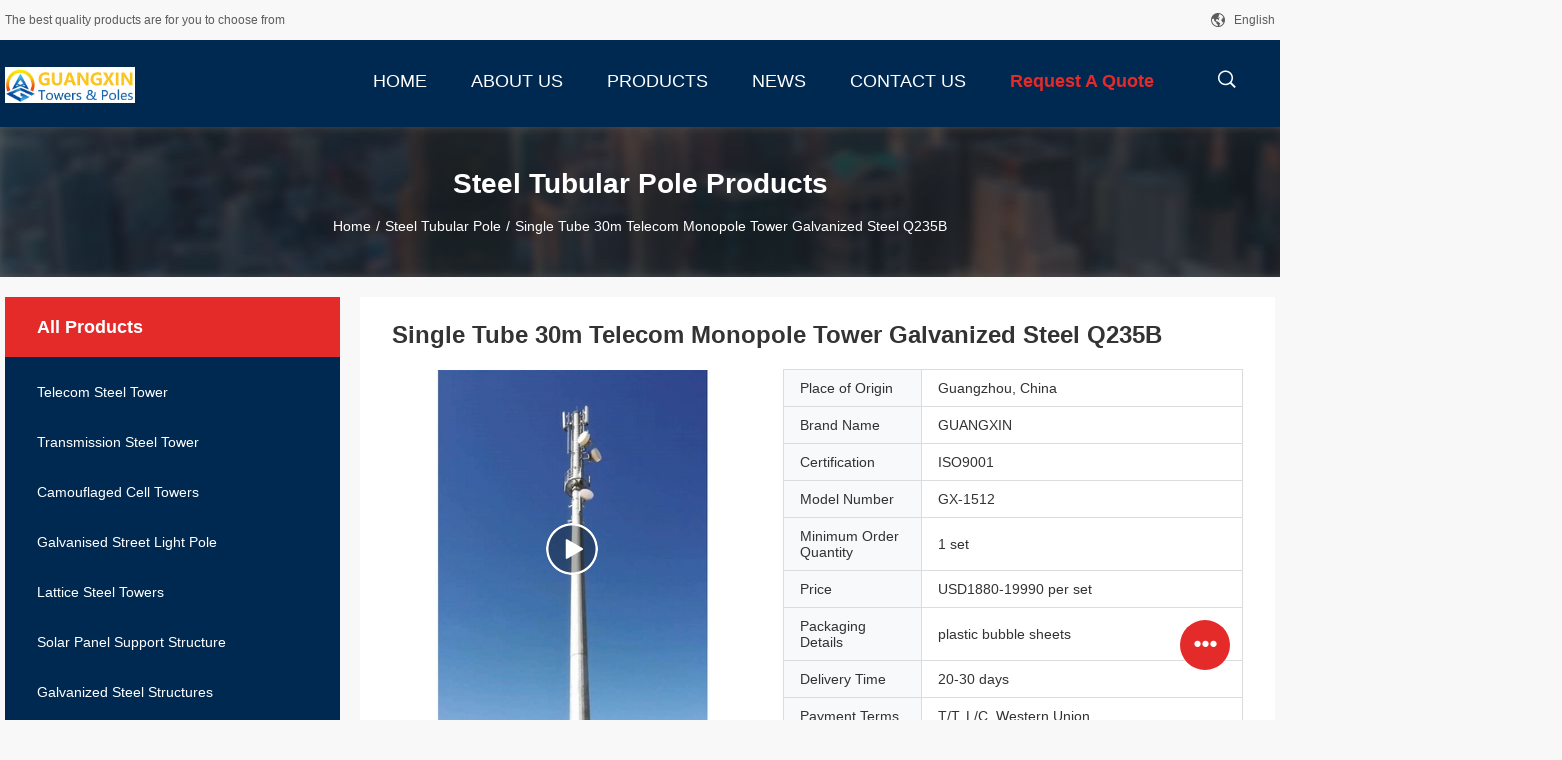

--- FILE ---
content_type: text/html
request_url: https://www.steel-poletower.com/sale-30490250-single-tube-30m-telecom-monopole-tower-galvanized-steel-q235b.html
body_size: 25168
content:

<!DOCTYPE html>
<html  lang=en>
<head>
	<meta charset="utf-8">
	<meta http-equiv="X-UA-Compatible" content="IE=edge">
	<meta name="viewport" content="width=device-width, initial-scale=1">
    <title>Single Tube 30m Telecom Monopole Tower Galvanized Steel Q235B</title>
    <meta name="keywords" content="30m Monopole Telecom Tower, Galvanized Q235B Steel Monopole Tower, Steel Tubular Monopole Telecom Tower, Steel Tubular Pole" />
    <meta name="description" content="High quality Single Tube 30m Telecom Monopole Tower Galvanized Steel Q235B from China, China's leading product market 30m Monopole Telecom Tower product, with strict quality control Galvanized Q235B Steel Monopole Tower factories, producing high quality Steel Tubular Monopole Telecom Tower Products." />
				<link rel='preload'
					  href=/photo/steel-poletower/sitetpl/style/common.css?ver=1628653851 as='style'><link type='text/css' rel='stylesheet'
					  href=/photo/steel-poletower/sitetpl/style/common.css?ver=1628653851 media='all'><meta property="og:title" content="Single Tube 30m Telecom Monopole Tower Galvanized Steel Q235B" />
<meta property="og:description" content="High quality Single Tube 30m Telecom Monopole Tower Galvanized Steel Q235B from China, China's leading product market 30m Monopole Telecom Tower product, with strict quality control Galvanized Q235B Steel Monopole Tower factories, producing high quality Steel Tubular Monopole Telecom Tower Products." />
<meta property="og:type" content="product" />
<meta property="og:availability" content="instock" />
<meta property="og:site_name" content="Guangzhou Guangxin Communication Equipment Co., Ltd." />
<meta property="og:url" content="https://www.steel-poletower.com/sale-30490250-single-tube-30m-telecom-monopole-tower-galvanized-steel-q235b.html" />
<meta property="og:image" content="https://www.steel-poletower.com/photo/ps114255689-single_tube_30m_telecom_monopole_tower_galvanized_steel_q235b.jpg" />
<link rel="canonical" href="https://www.steel-poletower.com/sale-30490250-single-tube-30m-telecom-monopole-tower-galvanized-steel-q235b.html" />
<link rel="alternate" href="https://m.steel-poletower.com/sale-30490250-single-tube-30m-telecom-monopole-tower-galvanized-steel-q235b.html" media="only screen and (max-width: 640px)" />
<style type="text/css">
/*<![CDATA[*/
.consent__cookie {position: fixed;top: 0;left: 0;width: 100%;height: 0%;z-index: 100000;}.consent__cookie_bg {position: fixed;top: 0;left: 0;width: 100%;height: 100%;background: #000;opacity: .6;display: none }.consent__cookie_rel {position: fixed;bottom:0;left: 0;width: 100%;background: #fff;display: -webkit-box;display: -ms-flexbox;display: flex;flex-wrap: wrap;padding: 24px 80px;-webkit-box-sizing: border-box;box-sizing: border-box;-webkit-box-pack: justify;-ms-flex-pack: justify;justify-content: space-between;-webkit-transition: all ease-in-out .3s;transition: all ease-in-out .3s }.consent__close {position: absolute;top: 20px;right: 20px;cursor: pointer }.consent__close svg {fill: #777 }.consent__close:hover svg {fill: #000 }.consent__cookie_box {flex: 1;word-break: break-word;}.consent__warm {color: #777;font-size: 16px;margin-bottom: 12px;line-height: 19px }.consent__title {color: #333;font-size: 20px;font-weight: 600;margin-bottom: 12px;line-height: 23px }.consent__itxt {color: #333;font-size: 14px;margin-bottom: 12px;display: -webkit-box;display: -ms-flexbox;display: flex;-webkit-box-align: center;-ms-flex-align: center;align-items: center }.consent__itxt i {display: -webkit-inline-box;display: -ms-inline-flexbox;display: inline-flex;width: 28px;height: 28px;border-radius: 50%;background: #e0f9e9;margin-right: 8px;-webkit-box-align: center;-ms-flex-align: center;align-items: center;-webkit-box-pack: center;-ms-flex-pack: center;justify-content: center }.consent__itxt svg {fill: #3ca860 }.consent__txt {color: #a6a6a6;font-size: 14px;margin-bottom: 8px;line-height: 17px }.consent__btns {display: -webkit-box;display: -ms-flexbox;display: flex;-webkit-box-orient: vertical;-webkit-box-direction: normal;-ms-flex-direction: column;flex-direction: column;-webkit-box-pack: center;-ms-flex-pack: center;justify-content: center;flex-shrink: 0;}.consent__btn {width: 280px;height: 40px;line-height: 40px;text-align: center;background: #3ca860;color: #fff;border-radius: 4px;margin: 8px 0;-webkit-box-sizing: border-box;box-sizing: border-box;cursor: pointer;font-size:14px}.consent__btn:hover {background: #00823b }.consent__btn.empty {color: #3ca860;border: 1px solid #3ca860;background: #fff }.consent__btn.empty:hover {background: #3ca860;color: #fff }.open .consent__cookie_bg {display: block }.open .consent__cookie_rel {bottom: 0 }@media (max-width: 760px) {.consent__btns {width: 100%;align-items: center;}.consent__cookie_rel {padding: 20px 24px }}.consent__cookie.open {display: block;}.consent__cookie {display: none;}
/*]]>*/
</style>
<script type="text/javascript">
/*<![CDATA[*/
window.isvideotpl = 0;window.detailurl = '';
var isShowGuide=0;showGuideColor=0;var company_type = 0;var webim_domain = '';

var colorUrl = '';
var aisearch = 0;
var selfUrl = '';
window.playerReportUrl='/vod/view_count/report';
var query_string = ["Products","Detail"];
var g_tp = '';
var customtplcolor = 99704;
window.predomainsub = "";
/*]]>*/
</script>
</head>
<body>
<script>
var originProductInfo = '';
var originProductInfo = {"showproduct":1,"pid":"30490250","name":"Single Tube 30m Telecom Monopole Tower Galvanized Steel Q235B","source_url":"\/sale-30490250-single-tube-30m-telecom-monopole-tower-galvanized-steel-q235b.html","picurl":"\/photo\/pd114255689-single_tube_30m_telecom_monopole_tower_galvanized_steel_q235b.jpg","propertyDetail":[["Name","30m Telecom Monopole Tower"],["Steel Structure","Single Pipe Tubular"],["Tension strength (Mpa)","360~510"],["Maximum Production Capacity","50,000 TON per annum"]],"company_name":null,"picurl_c":"\/photo\/pc114255689-single_tube_30m_telecom_monopole_tower_galvanized_steel_q235b.jpg","price":"USD1880-19990 per set","username":"Sophie Su","viewTime":"Last Login : 3 hours 43 minutes ago","subject":"Can you supply Single Tube 30m Telecom Monopole Tower Galvanized Steel Q235B for us","countrycode":""};
var save_url = "/contactsave.html";
var update_url = "/updateinquiry.html";
var productInfo = {};
var defaulProductInfo = {};
var myDate = new Date();
var curDate = myDate.getFullYear()+'-'+(parseInt(myDate.getMonth())+1)+'-'+myDate.getDate();
var message = '';
var default_pop = 1;
var leaveMessageDialog = document.getElementsByClassName('leave-message-dialog')[0]; // 获取弹层
var _$$ = function (dom) {
    return document.querySelectorAll(dom);
};
resInfo = originProductInfo;
resInfo['name'] = resInfo['name'] || '';
defaulProductInfo.pid = resInfo['pid'];
defaulProductInfo.productName = resInfo['name'] ?? '';
defaulProductInfo.productInfo = resInfo['propertyDetail'];
defaulProductInfo.productImg = resInfo['picurl_c'];
defaulProductInfo.subject = resInfo['subject'] ?? '';
defaulProductInfo.productImgAlt = resInfo['name'] ?? '';
var inquirypopup_tmp = 1;
var message = 'Dear,'+'\r\n'+"I am interested in"+' '+trim(resInfo['name'])+", could you send me more details such as type, size, MOQ, material, etc."+'\r\n'+"Thanks!"+'\r\n'+"Waiting for your reply.";
var message_1 = 'Dear,'+'\r\n'+"I am interested in"+' '+trim(resInfo['name'])+", could you send me more details such as type, size, MOQ, material, etc."+'\r\n'+"Thanks!"+'\r\n'+"Waiting for your reply.";
var message_2 = 'Hello,'+'\r\n'+"I am looking for"+' '+trim(resInfo['name'])+", please send me the price, specification and picture."+'\r\n'+"Your swift response will be highly appreciated."+'\r\n'+"Feel free to contact me for more information."+'\r\n'+"Thanks a lot.";
var message_3 = 'Hello,'+'\r\n'+trim(resInfo['name'])+' '+"meets my expectations."+'\r\n'+"Please give me the best price and some other product information."+'\r\n'+"Feel free to contact me via my mail."+'\r\n'+"Thanks a lot.";

var message_4 = 'Dear,'+'\r\n'+"What is the FOB price on your"+' '+trim(resInfo['name'])+'?'+'\r\n'+"Which is the nearest port name?"+'\r\n'+"Please reply me as soon as possible, it would be better to share further information."+'\r\n'+"Regards!";
var message_5 = 'Hi there,'+'\r\n'+"I am very interested in your"+' '+trim(resInfo['name'])+'.'+'\r\n'+"Please send me your product details."+'\r\n'+"Looking forward to your quick reply."+'\r\n'+"Feel free to contact me by mail."+'\r\n'+"Regards!";

var message_6 = 'Dear,'+'\r\n'+"Please provide us with information about your"+' '+trim(resInfo['name'])+", such as type, size, material, and of course the best price."+'\r\n'+"Looking forward to your quick reply."+'\r\n'+"Thank you!";
var message_7 = 'Dear,'+'\r\n'+"Can you supply"+' '+trim(resInfo['name'])+" for us?"+'\r\n'+"First we want a price list and some product details."+'\r\n'+"I hope to get reply asap and look forward to cooperation."+'\r\n'+"Thank you very much.";
var message_8 = 'hi,'+'\r\n'+"I am looking for"+' '+trim(resInfo['name'])+", please give me some more detailed product information."+'\r\n'+"I look forward to your reply."+'\r\n'+"Thank you!";
var message_9 = 'Hello,'+'\r\n'+"Your"+' '+trim(resInfo['name'])+" meets my requirements very well."+'\r\n'+"Please send me the price, specification, and similar model will be OK."+'\r\n'+"Feel free to chat with me."+'\r\n'+"Thanks!";
var message_10 = 'Dear,'+'\r\n'+"I want to know more about the details and quotation of"+' '+trim(resInfo['name'])+'.'+'\r\n'+"Feel free to contact me."+'\r\n'+"Regards!";

var r = getRandom(1,10);

defaulProductInfo.message = eval("message_"+r);
    defaulProductInfo.message = eval("message_"+r);
        var mytAjax = {

    post: function(url, data, fn) {
        var xhr = new XMLHttpRequest();
        xhr.open("POST", url, true);
        xhr.setRequestHeader("Content-Type", "application/x-www-form-urlencoded;charset=UTF-8");
        xhr.setRequestHeader("X-Requested-With", "XMLHttpRequest");
        xhr.setRequestHeader('Content-Type','text/plain;charset=UTF-8');
        xhr.onreadystatechange = function() {
            if(xhr.readyState == 4 && (xhr.status == 200 || xhr.status == 304)) {
                fn.call(this, xhr.responseText);
            }
        };
        xhr.send(data);
    },

    postform: function(url, data, fn) {
        var xhr = new XMLHttpRequest();
        xhr.open("POST", url, true);
        xhr.setRequestHeader("X-Requested-With", "XMLHttpRequest");
        xhr.onreadystatechange = function() {
            if(xhr.readyState == 4 && (xhr.status == 200 || xhr.status == 304)) {
                fn.call(this, xhr.responseText);
            }
        };
        xhr.send(data);
    }
};
/*window.onload = function(){
    leaveMessageDialog = document.getElementsByClassName('leave-message-dialog')[0];
    if (window.localStorage.recordDialogStatus=='undefined' || (window.localStorage.recordDialogStatus!='undefined' && window.localStorage.recordDialogStatus != curDate)) {
        setTimeout(function(){
            if(parseInt(inquirypopup_tmp%10) == 1){
                creatDialog(defaulProductInfo, 1);
            }
        }, 6000);
    }
};*/
function trim(str)
{
    str = str.replace(/(^\s*)/g,"");
    return str.replace(/(\s*$)/g,"");
};
function getRandom(m,n){
    var num = Math.floor(Math.random()*(m - n) + n);
    return num;
};
function strBtn(param) {

    var starattextarea = document.getElementById("textareamessage").value.length;
    var email = document.getElementById("startEmail").value;

    var default_tip = document.querySelectorAll(".watermark_container").length;
    if (20 < starattextarea && starattextarea < 3000) {
        if(default_tip>0){
            document.getElementById("textareamessage1").parentNode.parentNode.nextElementSibling.style.display = "none";
        }else{
            document.getElementById("textareamessage1").parentNode.nextElementSibling.style.display = "none";
        }

    } else {
        if(default_tip>0){
            document.getElementById("textareamessage1").parentNode.parentNode.nextElementSibling.style.display = "block";
        }else{
            document.getElementById("textareamessage1").parentNode.nextElementSibling.style.display = "block";
        }

        return;
    }

    // var re = /^([a-zA-Z0-9_-])+@([a-zA-Z0-9_-])+\.([a-zA-Z0-9_-])+/i;/*邮箱不区分大小写*/
    var re = /^[a-zA-Z0-9][\w-]*(\.?[\w-]+)*@[a-zA-Z0-9-]+(\.[a-zA-Z0-9]+)+$/i;
    if (!re.test(email)) {
        document.getElementById("startEmail").nextElementSibling.style.display = "block";
        return;
    } else {
        document.getElementById("startEmail").nextElementSibling.style.display = "none";
    }

    var subject = document.getElementById("pop_subject").value;
    var pid = document.getElementById("pop_pid").value;
    var message = document.getElementById("textareamessage").value;
    var sender_email = document.getElementById("startEmail").value;
    var tel = '';
    if (document.getElementById("tel0") != undefined && document.getElementById("tel0") != '')
        tel = document.getElementById("tel0").value;
    var form_serialize = '&tel='+tel;

    form_serialize = form_serialize.replace(/\+/g, "%2B");
    mytAjax.post(save_url,"pid="+pid+"&subject="+subject+"&email="+sender_email+"&message="+(message)+form_serialize,function(res){
        var mes = JSON.parse(res);
        if(mes.status == 200){
            var iid = mes.iid;
            document.getElementById("pop_iid").value = iid;
            document.getElementById("pop_uuid").value = mes.uuid;

            if(typeof gtag_report_conversion === "function"){
                gtag_report_conversion();//执行统计js代码
            }
            if(typeof fbq === "function"){
                fbq('track','Purchase');//执行统计js代码
            }
        }
    });
    for (var index = 0; index < document.querySelectorAll(".dialog-content-pql").length; index++) {
        document.querySelectorAll(".dialog-content-pql")[index].style.display = "none";
    };
    $('#idphonepql').val(tel);
    document.getElementById("dialog-content-pql-id").style.display = "block";
    ;
};
function twoBtnOk(param) {

    var selectgender = document.getElementById("Mr").innerHTML;
    var iid = document.getElementById("pop_iid").value;
    var sendername = document.getElementById("idnamepql").value;
    var senderphone = document.getElementById("idphonepql").value;
    var sendercname = document.getElementById("idcompanypql").value;
    var uuid = document.getElementById("pop_uuid").value;
    var gender = 2;
    if(selectgender == 'Mr.') gender = 0;
    if(selectgender == 'Mrs.') gender = 1;
    var pid = document.getElementById("pop_pid").value;
    var form_serialize = '';

        form_serialize = form_serialize.replace(/\+/g, "%2B");

    mytAjax.post(update_url,"iid="+iid+"&gender="+gender+"&uuid="+uuid+"&name="+(sendername)+"&tel="+(senderphone)+"&company="+(sendercname)+form_serialize,function(res){});

    for (var index = 0; index < document.querySelectorAll(".dialog-content-pql").length; index++) {
        document.querySelectorAll(".dialog-content-pql")[index].style.display = "none";
    };
    document.getElementById("dialog-content-pql-ok").style.display = "block";

};
function toCheckMust(name) {
    $('#'+name+'error').hide();
}
function handClidk(param) {
    var starattextarea = document.getElementById("textareamessage1").value.length;
    var email = document.getElementById("startEmail1").value;
    var default_tip = document.querySelectorAll(".watermark_container").length;
    if (20 < starattextarea && starattextarea < 3000) {
        if(default_tip>0){
            document.getElementById("textareamessage1").parentNode.parentNode.nextElementSibling.style.display = "none";
        }else{
            document.getElementById("textareamessage1").parentNode.nextElementSibling.style.display = "none";
        }

    } else {
        if(default_tip>0){
            document.getElementById("textareamessage1").parentNode.parentNode.nextElementSibling.style.display = "block";
        }else{
            document.getElementById("textareamessage1").parentNode.nextElementSibling.style.display = "block";
        }

        return;
    }

    // var re = /^([a-zA-Z0-9_-])+@([a-zA-Z0-9_-])+\.([a-zA-Z0-9_-])+/i;
    var re = /^[a-zA-Z0-9][\w-]*(\.?[\w-]+)*@[a-zA-Z0-9-]+(\.[a-zA-Z0-9]+)+$/i;
    if (!re.test(email)) {
        document.getElementById("startEmail1").nextElementSibling.style.display = "block";
        return;
    } else {
        document.getElementById("startEmail1").nextElementSibling.style.display = "none";
    }

    var subject = document.getElementById("pop_subject").value;
    var pid = document.getElementById("pop_pid").value;
    var message = document.getElementById("textareamessage1").value;
    var sender_email = document.getElementById("startEmail1").value;
    var form_serialize = tel = '';
    if (document.getElementById("tel1") != undefined && document.getElementById("tel1") != '')
        tel = document.getElementById("tel1").value;
        mytAjax.post(save_url,"email="+sender_email+"&tel="+tel+"&pid="+pid+"&message="+message+"&subject="+subject+form_serialize,function(res){

        var mes = JSON.parse(res);
        if(mes.status == 200){
            var iid = mes.iid;
            document.getElementById("pop_iid").value = iid;
            document.getElementById("pop_uuid").value = mes.uuid;
            if(typeof gtag_report_conversion === "function"){
                gtag_report_conversion();//执行统计js代码
            }
        }

    });
    for (var index = 0; index < document.querySelectorAll(".dialog-content-pql").length; index++) {
        document.querySelectorAll(".dialog-content-pql")[index].style.display = "none";
    };
    $('#idphonepql').val(tel);
    document.getElementById("dialog-content-pql-id").style.display = "block";

};
window.addEventListener('load', function () {
    $('.checkbox-wrap label').each(function(){
        if($(this).find('input').prop('checked')){
            $(this).addClass('on')
        }else {
            $(this).removeClass('on')
        }
    })
    $(document).on('click', '.checkbox-wrap label' , function(ev){
        if (ev.target.tagName.toUpperCase() != 'INPUT') {
            $(this).toggleClass('on')
        }
    })
})

function hand_video(pdata) {
    data = JSON.parse(pdata);
    productInfo.productName = data.productName;
    productInfo.productInfo = data.productInfo;
    productInfo.productImg = data.productImg;
    productInfo.subject = data.subject;

    var message = 'Dear,'+'\r\n'+"I am interested in"+' '+trim(data.productName)+", could you send me more details such as type, size, quantity, material, etc."+'\r\n'+"Thanks!"+'\r\n'+"Waiting for your reply.";

    var message = 'Dear,'+'\r\n'+"I am interested in"+' '+trim(data.productName)+", could you send me more details such as type, size, MOQ, material, etc."+'\r\n'+"Thanks!"+'\r\n'+"Waiting for your reply.";
    var message_1 = 'Dear,'+'\r\n'+"I am interested in"+' '+trim(data.productName)+", could you send me more details such as type, size, MOQ, material, etc."+'\r\n'+"Thanks!"+'\r\n'+"Waiting for your reply.";
    var message_2 = 'Hello,'+'\r\n'+"I am looking for"+' '+trim(data.productName)+", please send me the price, specification and picture."+'\r\n'+"Your swift response will be highly appreciated."+'\r\n'+"Feel free to contact me for more information."+'\r\n'+"Thanks a lot.";
    var message_3 = 'Hello,'+'\r\n'+trim(data.productName)+' '+"meets my expectations."+'\r\n'+"Please give me the best price and some other product information."+'\r\n'+"Feel free to contact me via my mail."+'\r\n'+"Thanks a lot.";

    var message_4 = 'Dear,'+'\r\n'+"What is the FOB price on your"+' '+trim(data.productName)+'?'+'\r\n'+"Which is the nearest port name?"+'\r\n'+"Please reply me as soon as possible, it would be better to share further information."+'\r\n'+"Regards!";
    var message_5 = 'Hi there,'+'\r\n'+"I am very interested in your"+' '+trim(data.productName)+'.'+'\r\n'+"Please send me your product details."+'\r\n'+"Looking forward to your quick reply."+'\r\n'+"Feel free to contact me by mail."+'\r\n'+"Regards!";

    var message_6 = 'Dear,'+'\r\n'+"Please provide us with information about your"+' '+trim(data.productName)+", such as type, size, material, and of course the best price."+'\r\n'+"Looking forward to your quick reply."+'\r\n'+"Thank you!";
    var message_7 = 'Dear,'+'\r\n'+"Can you supply"+' '+trim(data.productName)+" for us?"+'\r\n'+"First we want a price list and some product details."+'\r\n'+"I hope to get reply asap and look forward to cooperation."+'\r\n'+"Thank you very much.";
    var message_8 = 'hi,'+'\r\n'+"I am looking for"+' '+trim(data.productName)+", please give me some more detailed product information."+'\r\n'+"I look forward to your reply."+'\r\n'+"Thank you!";
    var message_9 = 'Hello,'+'\r\n'+"Your"+' '+trim(data.productName)+" meets my requirements very well."+'\r\n'+"Please send me the price, specification, and similar model will be OK."+'\r\n'+"Feel free to chat with me."+'\r\n'+"Thanks!";
    var message_10 = 'Dear,'+'\r\n'+"I want to know more about the details and quotation of"+' '+trim(data.productName)+'.'+'\r\n'+"Feel free to contact me."+'\r\n'+"Regards!";

    var r = getRandom(1,10);

    productInfo.message = eval("message_"+r);
            if(parseInt(inquirypopup_tmp/10) == 1){
        productInfo.message = "";
    }
    productInfo.pid = data.pid;
    creatDialog(productInfo, 2);
};

function handDialog(pdata) {
    data = JSON.parse(pdata);
    productInfo.productName = data.productName;
    productInfo.productInfo = data.productInfo;
    productInfo.productImg = data.productImg;
    productInfo.subject = data.subject;

    var message = 'Dear,'+'\r\n'+"I am interested in"+' '+trim(data.productName)+", could you send me more details such as type, size, quantity, material, etc."+'\r\n'+"Thanks!"+'\r\n'+"Waiting for your reply.";

    var message = 'Dear,'+'\r\n'+"I am interested in"+' '+trim(data.productName)+", could you send me more details such as type, size, MOQ, material, etc."+'\r\n'+"Thanks!"+'\r\n'+"Waiting for your reply.";
    var message_1 = 'Dear,'+'\r\n'+"I am interested in"+' '+trim(data.productName)+", could you send me more details such as type, size, MOQ, material, etc."+'\r\n'+"Thanks!"+'\r\n'+"Waiting for your reply.";
    var message_2 = 'Hello,'+'\r\n'+"I am looking for"+' '+trim(data.productName)+", please send me the price, specification and picture."+'\r\n'+"Your swift response will be highly appreciated."+'\r\n'+"Feel free to contact me for more information."+'\r\n'+"Thanks a lot.";
    var message_3 = 'Hello,'+'\r\n'+trim(data.productName)+' '+"meets my expectations."+'\r\n'+"Please give me the best price and some other product information."+'\r\n'+"Feel free to contact me via my mail."+'\r\n'+"Thanks a lot.";

    var message_4 = 'Dear,'+'\r\n'+"What is the FOB price on your"+' '+trim(data.productName)+'?'+'\r\n'+"Which is the nearest port name?"+'\r\n'+"Please reply me as soon as possible, it would be better to share further information."+'\r\n'+"Regards!";
    var message_5 = 'Hi there,'+'\r\n'+"I am very interested in your"+' '+trim(data.productName)+'.'+'\r\n'+"Please send me your product details."+'\r\n'+"Looking forward to your quick reply."+'\r\n'+"Feel free to contact me by mail."+'\r\n'+"Regards!";

    var message_6 = 'Dear,'+'\r\n'+"Please provide us with information about your"+' '+trim(data.productName)+", such as type, size, material, and of course the best price."+'\r\n'+"Looking forward to your quick reply."+'\r\n'+"Thank you!";
    var message_7 = 'Dear,'+'\r\n'+"Can you supply"+' '+trim(data.productName)+" for us?"+'\r\n'+"First we want a price list and some product details."+'\r\n'+"I hope to get reply asap and look forward to cooperation."+'\r\n'+"Thank you very much.";
    var message_8 = 'hi,'+'\r\n'+"I am looking for"+' '+trim(data.productName)+", please give me some more detailed product information."+'\r\n'+"I look forward to your reply."+'\r\n'+"Thank you!";
    var message_9 = 'Hello,'+'\r\n'+"Your"+' '+trim(data.productName)+" meets my requirements very well."+'\r\n'+"Please send me the price, specification, and similar model will be OK."+'\r\n'+"Feel free to chat with me."+'\r\n'+"Thanks!";
    var message_10 = 'Dear,'+'\r\n'+"I want to know more about the details and quotation of"+' '+trim(data.productName)+'.'+'\r\n'+"Feel free to contact me."+'\r\n'+"Regards!";

    var r = getRandom(1,10);
    productInfo.message = eval("message_"+r);
            if(parseInt(inquirypopup_tmp/10) == 1){
        productInfo.message = "";
    }
    productInfo.pid = data.pid;
    creatDialog(productInfo, 2);
};

function closepql(param) {

    leaveMessageDialog.style.display = 'none';
};

function closepql2(param) {

    for (var index = 0; index < document.querySelectorAll(".dialog-content-pql").length; index++) {
        document.querySelectorAll(".dialog-content-pql")[index].style.display = "none";
    };
    document.getElementById("dialog-content-pql-ok").style.display = "block";
};

function decodeHtmlEntities(str) {
    var tempElement = document.createElement('div');
    tempElement.innerHTML = str;
    return tempElement.textContent || tempElement.innerText || '';
}

function initProduct(productInfo,type){

    productInfo.productName = decodeHtmlEntities(productInfo.productName);
    productInfo.message = decodeHtmlEntities(productInfo.message);

    leaveMessageDialog = document.getElementsByClassName('leave-message-dialog')[0];
    leaveMessageDialog.style.display = "block";
    if(type == 3){
        var popinquiryemail = document.getElementById("popinquiryemail").value;
        _$$("#startEmail1")[0].value = popinquiryemail;
    }else{
        _$$("#startEmail1")[0].value = "";
    }
    _$$("#startEmail")[0].value = "";
    _$$("#idnamepql")[0].value = "";
    _$$("#idphonepql")[0].value = "";
    _$$("#idcompanypql")[0].value = "";

    _$$("#pop_pid")[0].value = productInfo.pid;
    _$$("#pop_subject")[0].value = productInfo.subject;
    
    if(parseInt(inquirypopup_tmp/10) == 1){
        productInfo.message = "";
    }

    _$$("#textareamessage1")[0].value = productInfo.message;
    _$$("#textareamessage")[0].value = productInfo.message;

    _$$("#dialog-content-pql-id .titlep")[0].innerHTML = productInfo.productName;
    _$$("#dialog-content-pql-id img")[0].setAttribute("src", productInfo.productImg);
    _$$("#dialog-content-pql-id img")[0].setAttribute("alt", productInfo.productImgAlt);

    _$$("#dialog-content-pql-id-hand img")[0].setAttribute("src", productInfo.productImg);
    _$$("#dialog-content-pql-id-hand img")[0].setAttribute("alt", productInfo.productImgAlt);
    _$$("#dialog-content-pql-id-hand .titlep")[0].innerHTML = productInfo.productName;

    if (productInfo.productInfo.length > 0) {
        var ul2, ul;
        ul = document.createElement("ul");
        for (var index = 0; index < productInfo.productInfo.length; index++) {
            var el = productInfo.productInfo[index];
            var li = document.createElement("li");
            var span1 = document.createElement("span");
            span1.innerHTML = el[0] + ":";
            var span2 = document.createElement("span");
            span2.innerHTML = el[1];
            li.appendChild(span1);
            li.appendChild(span2);
            ul.appendChild(li);

        }
        ul2 = ul.cloneNode(true);
        if (type === 1) {
            _$$("#dialog-content-pql-id .left")[0].replaceChild(ul, _$$("#dialog-content-pql-id .left ul")[0]);
        } else {
            _$$("#dialog-content-pql-id-hand .left")[0].replaceChild(ul2, _$$("#dialog-content-pql-id-hand .left ul")[0]);
            _$$("#dialog-content-pql-id .left")[0].replaceChild(ul, _$$("#dialog-content-pql-id .left ul")[0]);
        }
    };
    for (var index = 0; index < _$$("#dialog-content-pql-id .right ul li").length; index++) {
        _$$("#dialog-content-pql-id .right ul li")[index].addEventListener("click", function (params) {
            _$$("#dialog-content-pql-id .right #Mr")[0].innerHTML = this.innerHTML
        }, false)

    };

};
function closeInquiryCreateDialog() {
    document.getElementById("xuanpan_dialog_box_pql").style.display = "none";
};
function showInquiryCreateDialog() {
    document.getElementById("xuanpan_dialog_box_pql").style.display = "block";
};
function submitPopInquiry(){
    var message = document.getElementById("inquiry_message").value;
    var email = document.getElementById("inquiry_email").value;
    var subject = defaulProductInfo.subject;
    var pid = defaulProductInfo.pid;
    if (email === undefined) {
        showInquiryCreateDialog();
        document.getElementById("inquiry_email").style.border = "1px solid red";
        return false;
    };
    if (message === undefined) {
        showInquiryCreateDialog();
        document.getElementById("inquiry_message").style.border = "1px solid red";
        return false;
    };
    if (email.search(/^\w+((-\w+)|(\.\w+))*\@[A-Za-z0-9]+((\.|-)[A-Za-z0-9]+)*\.[A-Za-z0-9]+$/) == -1) {
        document.getElementById("inquiry_email").style.border= "1px solid red";
        showInquiryCreateDialog();
        return false;
    } else {
        document.getElementById("inquiry_email").style.border= "";
    };
    if (message.length < 20 || message.length >3000) {
        showInquiryCreateDialog();
        document.getElementById("inquiry_message").style.border = "1px solid red";
        return false;
    } else {
        document.getElementById("inquiry_message").style.border = "";
    };
    var tel = '';
    if (document.getElementById("tel") != undefined && document.getElementById("tel") != '')
        tel = document.getElementById("tel").value;

    mytAjax.post(save_url,"pid="+pid+"&subject="+subject+"&email="+email+"&message="+(message)+'&tel='+tel,function(res){
        var mes = JSON.parse(res);
        if(mes.status == 200){
            var iid = mes.iid;
            document.getElementById("pop_iid").value = iid;
            document.getElementById("pop_uuid").value = mes.uuid;

        }
    });
    initProduct(defaulProductInfo);
    for (var index = 0; index < document.querySelectorAll(".dialog-content-pql").length; index++) {
        document.querySelectorAll(".dialog-content-pql")[index].style.display = "none";
    };
    $('#idphonepql').val(tel);
    document.getElementById("dialog-content-pql-id").style.display = "block";

};

//带附件上传
function submitPopInquiryfile(email_id,message_id,check_sort,name_id,phone_id,company_id,attachments){

    if(typeof(check_sort) == 'undefined'){
        check_sort = 0;
    }
    var message = document.getElementById(message_id).value;
    var email = document.getElementById(email_id).value;
    var attachments = document.getElementById(attachments).value;
    if(typeof(name_id) !== 'undefined' && name_id != ""){
        var name  = document.getElementById(name_id).value;
    }
    if(typeof(phone_id) !== 'undefined' && phone_id != ""){
        var phone = document.getElementById(phone_id).value;
    }
    if(typeof(company_id) !== 'undefined' && company_id != ""){
        var company = document.getElementById(company_id).value;
    }
    var subject = defaulProductInfo.subject;
    var pid = defaulProductInfo.pid;

    if(check_sort == 0){
        if (email === undefined) {
            showInquiryCreateDialog();
            document.getElementById(email_id).style.border = "1px solid red";
            return false;
        };
        if (message === undefined) {
            showInquiryCreateDialog();
            document.getElementById(message_id).style.border = "1px solid red";
            return false;
        };

        if (email.search(/^\w+((-\w+)|(\.\w+))*\@[A-Za-z0-9]+((\.|-)[A-Za-z0-9]+)*\.[A-Za-z0-9]+$/) == -1) {
            document.getElementById(email_id).style.border= "1px solid red";
            showInquiryCreateDialog();
            return false;
        } else {
            document.getElementById(email_id).style.border= "";
        };
        if (message.length < 20 || message.length >3000) {
            showInquiryCreateDialog();
            document.getElementById(message_id).style.border = "1px solid red";
            return false;
        } else {
            document.getElementById(message_id).style.border = "";
        };
    }else{

        if (message === undefined) {
            showInquiryCreateDialog();
            document.getElementById(message_id).style.border = "1px solid red";
            return false;
        };

        if (email === undefined) {
            showInquiryCreateDialog();
            document.getElementById(email_id).style.border = "1px solid red";
            return false;
        };

        if (message.length < 20 || message.length >3000) {
            showInquiryCreateDialog();
            document.getElementById(message_id).style.border = "1px solid red";
            return false;
        } else {
            document.getElementById(message_id).style.border = "";
        };

        if (email.search(/^\w+((-\w+)|(\.\w+))*\@[A-Za-z0-9]+((\.|-)[A-Za-z0-9]+)*\.[A-Za-z0-9]+$/) == -1) {
            document.getElementById(email_id).style.border= "1px solid red";
            showInquiryCreateDialog();
            return false;
        } else {
            document.getElementById(email_id).style.border= "";
        };

    };

    mytAjax.post(save_url,"pid="+pid+"&subject="+subject+"&email="+email+"&message="+message+"&company="+company+"&attachments="+attachments,function(res){
        var mes = JSON.parse(res);
        if(mes.status == 200){
            var iid = mes.iid;
            document.getElementById("pop_iid").value = iid;
            document.getElementById("pop_uuid").value = mes.uuid;

            if(typeof gtag_report_conversion === "function"){
                gtag_report_conversion();//执行统计js代码
            }
            if(typeof fbq === "function"){
                fbq('track','Purchase');//执行统计js代码
            }
        }
    });
    initProduct(defaulProductInfo);

    if(name !== undefined && name != ""){
        _$$("#idnamepql")[0].value = name;
    }

    if(phone !== undefined && phone != ""){
        _$$("#idphonepql")[0].value = phone;
    }

    if(company !== undefined && company != ""){
        _$$("#idcompanypql")[0].value = company;
    }

    for (var index = 0; index < document.querySelectorAll(".dialog-content-pql").length; index++) {
        document.querySelectorAll(".dialog-content-pql")[index].style.display = "none";
    };
    document.getElementById("dialog-content-pql-id").style.display = "block";

};
function submitPopInquiryByParam(email_id,message_id,check_sort,name_id,phone_id,company_id){

    if(typeof(check_sort) == 'undefined'){
        check_sort = 0;
    }

    var senderphone = '';
    var message = document.getElementById(message_id).value;
    var email = document.getElementById(email_id).value;
    if(typeof(name_id) !== 'undefined' && name_id != ""){
        var name  = document.getElementById(name_id).value;
    }
    if(typeof(phone_id) !== 'undefined' && phone_id != ""){
        var phone = document.getElementById(phone_id).value;
        senderphone = phone;
    }
    if(typeof(company_id) !== 'undefined' && company_id != ""){
        var company = document.getElementById(company_id).value;
    }
    var subject = defaulProductInfo.subject;
    var pid = defaulProductInfo.pid;

    if(check_sort == 0){
        if (email === undefined) {
            showInquiryCreateDialog();
            document.getElementById(email_id).style.border = "1px solid red";
            return false;
        };
        if (message === undefined) {
            showInquiryCreateDialog();
            document.getElementById(message_id).style.border = "1px solid red";
            return false;
        };

        if (email.search(/^\w+((-\w+)|(\.\w+))*\@[A-Za-z0-9]+((\.|-)[A-Za-z0-9]+)*\.[A-Za-z0-9]+$/) == -1) {
            document.getElementById(email_id).style.border= "1px solid red";
            showInquiryCreateDialog();
            return false;
        } else {
            document.getElementById(email_id).style.border= "";
        };
        if (message.length < 20 || message.length >3000) {
            showInquiryCreateDialog();
            document.getElementById(message_id).style.border = "1px solid red";
            return false;
        } else {
            document.getElementById(message_id).style.border = "";
        };
    }else{

        if (message === undefined) {
            showInquiryCreateDialog();
            document.getElementById(message_id).style.border = "1px solid red";
            return false;
        };

        if (email === undefined) {
            showInquiryCreateDialog();
            document.getElementById(email_id).style.border = "1px solid red";
            return false;
        };

        if (message.length < 20 || message.length >3000) {
            showInquiryCreateDialog();
            document.getElementById(message_id).style.border = "1px solid red";
            return false;
        } else {
            document.getElementById(message_id).style.border = "";
        };

        if (email.search(/^\w+((-\w+)|(\.\w+))*\@[A-Za-z0-9]+((\.|-)[A-Za-z0-9]+)*\.[A-Za-z0-9]+$/) == -1) {
            document.getElementById(email_id).style.border= "1px solid red";
            showInquiryCreateDialog();
            return false;
        } else {
            document.getElementById(email_id).style.border= "";
        };

    };

    var productsku = "";
    if($("#product_sku").length > 0){
        productsku = $("#product_sku").html();
    }

    mytAjax.post(save_url,"tel="+senderphone+"&pid="+pid+"&subject="+subject+"&email="+email+"&message="+message+"&messagesku="+encodeURI(productsku),function(res){
        var mes = JSON.parse(res);
        if(mes.status == 200){
            var iid = mes.iid;
            document.getElementById("pop_iid").value = iid;
            document.getElementById("pop_uuid").value = mes.uuid;

            if(typeof gtag_report_conversion === "function"){
                gtag_report_conversion();//执行统计js代码
            }
            if(typeof fbq === "function"){
                fbq('track','Purchase');//执行统计js代码
            }
        }
    });
    initProduct(defaulProductInfo);

    if(name !== undefined && name != ""){
        _$$("#idnamepql")[0].value = name;
    }

    if(phone !== undefined && phone != ""){
        _$$("#idphonepql")[0].value = phone;
    }

    if(company !== undefined && company != ""){
        _$$("#idcompanypql")[0].value = company;
    }

    for (var index = 0; index < document.querySelectorAll(".dialog-content-pql").length; index++) {
        document.querySelectorAll(".dialog-content-pql")[index].style.display = "none";

    };
    document.getElementById("dialog-content-pql-id").style.display = "block";

};

function creat_videoDialog(productInfo, type) {

    if(type == 1){
        if(default_pop != 1){
            return false;
        }
        window.localStorage.recordDialogStatus = curDate;
    }else{
        default_pop = 0;
    }
    initProduct(productInfo, type);
    if (type === 1) {
        // 自动弹出
        for (var index = 0; index < document.querySelectorAll(".dialog-content-pql").length; index++) {

            document.querySelectorAll(".dialog-content-pql")[index].style.display = "none";
        };
        document.getElementById("dialog-content-pql").style.display = "block";
    } else {
        // 手动弹出
        for (var index = 0; index < document.querySelectorAll(".dialog-content-pql").length; index++) {
            document.querySelectorAll(".dialog-content-pql")[index].style.display = "none";
        };
        document.getElementById("dialog-content-pql-id-hand").style.display = "block";
    }
}

function creatDialog(productInfo, type) {

    if(type == 1){
        if(default_pop != 1){
            return false;
        }
        window.localStorage.recordDialogStatus = curDate;
    }else{
        default_pop = 0;
    }
    initProduct(productInfo, type);
    if (type === 1) {
        // 自动弹出
        for (var index = 0; index < document.querySelectorAll(".dialog-content-pql").length; index++) {

            document.querySelectorAll(".dialog-content-pql")[index].style.display = "none";
        };
        document.getElementById("dialog-content-pql").style.display = "block";
    } else {
        // 手动弹出
        for (var index = 0; index < document.querySelectorAll(".dialog-content-pql").length; index++) {
            document.querySelectorAll(".dialog-content-pql")[index].style.display = "none";
        };
        document.getElementById("dialog-content-pql-id-hand").style.display = "block";
    }
}

//带邮箱信息打开询盘框 emailtype=1表示带入邮箱
function openDialog(emailtype){
    var type = 2;//不带入邮箱，手动弹出
    if(emailtype == 1){
        var popinquiryemail = document.getElementById("popinquiryemail").value;
        // var re = /^([a-zA-Z0-9_-])+@([a-zA-Z0-9_-])+\.([a-zA-Z0-9_-])+/i;
        var re = /^[a-zA-Z0-9][\w-]*(\.?[\w-]+)*@[a-zA-Z0-9-]+(\.[a-zA-Z0-9]+)+$/i;
        if (!re.test(popinquiryemail)) {
            //前端提示样式;
            showInquiryCreateDialog();
            document.getElementById("popinquiryemail").style.border = "1px solid red";
            return false;
        } else {
            //前端提示样式;
        }
        var type = 3;
    }
    creatDialog(defaulProductInfo,type);
}

//上传附件
function inquiryUploadFile(){
    var fileObj = document.querySelector("#fileId").files[0];
    //构建表单数据
    var formData = new FormData();
    var filesize = fileObj.size;
    if(filesize > 10485760 || filesize == 0) {
        document.getElementById("filetips").style.display = "block";
        return false;
    }else {
        document.getElementById("filetips").style.display = "none";
    }
    formData.append('popinquiryfile', fileObj);
    document.getElementById("quotefileform").reset();
    var save_url = "/inquiryuploadfile.html";
    mytAjax.postform(save_url,formData,function(res){
        var mes = JSON.parse(res);
        if(mes.status == 200){
            document.getElementById("uploader-file-info").innerHTML = document.getElementById("uploader-file-info").innerHTML + "<span class=op>"+mes.attfile.name+"<a class=delatt id=att"+mes.attfile.id+" onclick=delatt("+mes.attfile.id+");>Delete</a></span>";
            var nowattachs = document.getElementById("attachments").value;
            if( nowattachs !== ""){
                var attachs = JSON.parse(nowattachs);
                attachs[mes.attfile.id] = mes.attfile;
            }else{
                var attachs = {};
                attachs[mes.attfile.id] = mes.attfile;
            }
            document.getElementById("attachments").value = JSON.stringify(attachs);
        }
    });
}
//附件删除
function delatt(attid)
{
    var nowattachs = document.getElementById("attachments").value;
    if( nowattachs !== ""){
        var attachs = JSON.parse(nowattachs);
        if(attachs[attid] == ""){
            return false;
        }
        var formData = new FormData();
        var delfile = attachs[attid]['filename'];
        var save_url = "/inquirydelfile.html";
        if(delfile != "") {
            formData.append('delfile', delfile);
            mytAjax.postform(save_url, formData, function (res) {
                if(res !== "") {
                    var mes = JSON.parse(res);
                    if (mes.status == 200) {
                        delete attachs[attid];
                        document.getElementById("attachments").value = JSON.stringify(attachs);
                        var s = document.getElementById("att"+attid);
                        s.parentNode.remove();
                    }
                }
            });
        }
    }else{
        return false;
    }
}

</script>
<div class="leave-message-dialog" style="display: none">
<style>
    .leave-message-dialog .close:before, .leave-message-dialog .close:after{
        content:initial;
    }
</style>
<div class="dialog-content-pql" id="dialog-content-pql" style="display: none">
    <span class="close" onclick="closepql()"><img src="/images/close.png" alt="close"></span>
    <div class="title">
        <p class="firstp-pql">Leave a Message</p>
        <p class="lastp-pql">We will call you back soon!</p>
    </div>
    <div class="form">
        <div class="textarea">
            <textarea style='font-family: robot;'  name="" id="textareamessage" cols="30" rows="10" style="margin-bottom:14px;width:100%"
                placeholder="Please enter your inquiry details."></textarea>
        </div>
        <p class="error-pql"> <span class="icon-pql"><img src="/images/error.png" alt="Guangzhou Guangxin Communication Equipment Co., Ltd."></span> Your message must be between 20-3,000 characters!</p>
        <input id="startEmail" type="text" placeholder="Enter your E-mail" onkeydown="if(event.keyCode === 13){ strBtn();}">
        <p class="error-pql"><span class="icon-pql"><img src="/images/error.png" alt="Guangzhou Guangxin Communication Equipment Co., Ltd."></span> Please check your E-mail! </p>
                <div class="operations">
            <div class='btn' id="submitStart" type="submit" onclick="strBtn()">SUBMIT</div>
        </div>
            </div>
</div>
<div class="dialog-content-pql dialog-content-pql-id" id="dialog-content-pql-id" style="display:none">
            <p class="title">More information facilitates better communication.</p>
        <span class="close" onclick="closepql2()"><svg t="1648434466530" class="icon" viewBox="0 0 1024 1024" version="1.1" xmlns="http://www.w3.org/2000/svg" p-id="2198" width="16" height="16"><path d="M576 512l277.333333 277.333333-64 64-277.333333-277.333333L234.666667 853.333333 170.666667 789.333333l277.333333-277.333333L170.666667 234.666667 234.666667 170.666667l277.333333 277.333333L789.333333 170.666667 853.333333 234.666667 576 512z" fill="#444444" p-id="2199"></path></svg></span>
    <div class="left">
        <div class="img"><img></div>
        <p class="titlep"></p>
        <ul> </ul>
    </div>
    <div class="right">
                <div style="position: relative;">
            <div class="mr"> <span id="Mr">Mr.</span>
                <ul>
                    <li>Mr.</li>
                    <li>Mrs.</li>
                </ul>
            </div>
            <input style="text-indent: 80px;" type="text" id="idnamepql" placeholder="Input your name">
        </div>
        <input type="text"  id="idphonepql"  placeholder="Phone Number">
        <input type="text" id="idcompanypql"  placeholder="Company" onkeydown="if(event.keyCode === 13){ twoBtnOk();}">
                <div class="btn form_new" id="twoBtnOk" onclick="twoBtnOk()">OK</div>
    </div>
</div>

<div class="dialog-content-pql dialog-content-pql-ok" id="dialog-content-pql-ok" style="display:none">
            <p class="title">Submitted successfully!</p>
        <span class="close" onclick="closepql()"><svg t="1648434466530" class="icon" viewBox="0 0 1024 1024" version="1.1" xmlns="http://www.w3.org/2000/svg" p-id="2198" width="16" height="16"><path d="M576 512l277.333333 277.333333-64 64-277.333333-277.333333L234.666667 853.333333 170.666667 789.333333l277.333333-277.333333L170.666667 234.666667 234.666667 170.666667l277.333333 277.333333L789.333333 170.666667 853.333333 234.666667 576 512z" fill="#444444" p-id="2199"></path></svg></span>
    <div class="duihaook"></div>
        <p class="p1" style="text-align: center; font-size: 18px; margin-top: 14px;">We will call you back soon!</p>
    <div class="btn" onclick="closepql()" id="endOk" style="margin: 0 auto;margin-top: 50px;">OK</div>
</div>
<div class="dialog-content-pql dialog-content-pql-id dialog-content-pql-id-hand" id="dialog-content-pql-id-hand"
    style="display:none">
     <input type="hidden" name="pop_pid" id="pop_pid" value="0">
     <input type="hidden" name="pop_subject" id="pop_subject" value="">
     <input type="hidden" name="pop_iid" id="pop_iid" value="0">
     <input type="hidden" name="pop_uuid" id="pop_uuid" value="0">
            <div class="title">
            <p class="firstp-pql">Leave a Message</p>
            <p class="lastp-pql">We will call you back soon!</p>
        </div>
        <span class="close" onclick="closepql()"><svg t="1648434466530" class="icon" viewBox="0 0 1024 1024" version="1.1" xmlns="http://www.w3.org/2000/svg" p-id="2198" width="16" height="16"><path d="M576 512l277.333333 277.333333-64 64-277.333333-277.333333L234.666667 853.333333 170.666667 789.333333l277.333333-277.333333L170.666667 234.666667 234.666667 170.666667l277.333333 277.333333L789.333333 170.666667 853.333333 234.666667 576 512z" fill="#444444" p-id="2199"></path></svg></span>
    <div class="left">
        <div class="img"><img></div>
        <p class="titlep"></p>
        <ul> </ul>
    </div>
    <div class="right" style="float:right">
                <div class="form">
            <div class="textarea">
                <textarea style='font-family: robot;' name="message" id="textareamessage1" cols="30" rows="10"
                    placeholder="Please enter your inquiry details."></textarea>
            </div>
            <p class="error-pql"> <span class="icon-pql"><img src="/images/error.png" alt="Guangzhou Guangxin Communication Equipment Co., Ltd."></span> Your message must be between 20-3,000 characters!</p>

                            <input style="display:none" id="tel1" name="tel" type="text" oninput="value=value.replace(/[^0-9_+-]/g,'');" placeholder="Phone Number">
                        <input id='startEmail1' name='email' data-type='1' type='text'
                   placeholder="Enter your E-mail"
                   onkeydown='if(event.keyCode === 13){ handClidk();}'>
            
            <p class='error-pql'><span class='icon-pql'>
                    <img src="/images/error.png" alt="Guangzhou Guangxin Communication Equipment Co., Ltd."></span> Please check your E-mail!            </p>

            <div class="operations">
                <div class='btn' id="submitStart1" type="submit" onclick="handClidk()">SUBMIT</div>
            </div>
        </div>
    </div>
</div>
</div>
<div id="xuanpan_dialog_box_pql" class="xuanpan_dialog_box_pql"
    style="display:none;background:rgba(0,0,0,.6);width:100%;height:100%;position: fixed;top:0;left:0;z-index: 999999;">
    <div class="box_pql"
      style="width:526px;height:206px;background:rgba(255,255,255,1);opacity:1;border-radius:4px;position: absolute;left: 50%;top: 50%;transform: translate(-50%,-50%);">
      <div onclick="closeInquiryCreateDialog()" class="close close_create_dialog"
        style="cursor: pointer;height:42px;width:40px;float:right;padding-top: 16px;"><span
          style="display: inline-block;width: 25px;height: 2px;background: rgb(114, 114, 114);transform: rotate(45deg); "><span
            style="display: block;width: 25px;height: 2px;background: rgb(114, 114, 114);transform: rotate(-90deg); "></span></span>
      </div>
      <div
        style="height: 72px; overflow: hidden; text-overflow: ellipsis; display:-webkit-box;-ebkit-line-clamp: 3;-ebkit-box-orient: vertical; margin-top: 58px; padding: 0 84px; font-size: 18px; color: rgba(51, 51, 51, 1); text-align: center; ">
        Please leave your correct email and detailed requirements (20-3,000 characters).</div>
      <div onclick="closeInquiryCreateDialog()" class="close_create_dialog"
        style="width: 139px; height: 36px; background: rgba(253, 119, 34, 1); border-radius: 4px; margin: 16px auto; color: rgba(255, 255, 255, 1); font-size: 18px; line-height: 36px; text-align: center;">
        OK</div>
    </div>
</div>
<style type="text/css">.vr-asidebox {position: fixed; bottom: 290px; left: 16px; width: 160px; height: 90px; background: #eee; overflow: hidden; border: 4px solid rgba(4, 120, 237, 0.24); box-shadow: 0px 8px 16px rgba(0, 0, 0, 0.08); border-radius: 8px; display: none; z-index: 1000; } .vr-small {position: fixed; bottom: 290px; left: 16px; width: 72px; height: 90px; background: url(/images/ctm_icon_vr.png) no-repeat center; background-size: 69.5px; overflow: hidden; display: none; cursor: pointer; z-index: 1000; display: block; text-decoration: none; } .vr-group {position: relative; } .vr-animate {width: 160px; height: 90px; background: #eee; position: relative; } .js-marquee {/*margin-right: 0!important;*/ } .vr-link {position: absolute; top: 0; left: 0; width: 100%; height: 100%; display: none; } .vr-mask {position: absolute; top: 0px; left: 0px; width: 100%; height: 100%; display: block; background: #000; opacity: 0.4; } .vr-jump {position: absolute; top: 0px; left: 0px; width: 100%; height: 100%; display: block; background: url(/images/ctm_icon_see.png) no-repeat center center; background-size: 34px; font-size: 0; } .vr-close {position: absolute; top: 50%; right: 0px; width: 16px; height: 20px; display: block; transform: translate(0, -50%); background: rgba(255, 255, 255, 0.6); border-radius: 4px 0px 0px 4px; cursor: pointer; } .vr-close i {position: absolute; top: 0px; left: 0px; width: 100%; height: 100%; display: block; background: url(/images/ctm_icon_left.png) no-repeat center center; background-size: 16px; } .vr-group:hover .vr-link {display: block; } .vr-logo {position: absolute; top: 4px; left: 4px; width: 50px; height: 14px; background: url(/images/ctm_icon_vrshow.png) no-repeat; background-size: 48px; }
</style>

<style>
    .header_99704_101 .search {
        height: 80px;
        line-height: 80px;
        display: inline-block;
        position: relative;
        margin: 0 50px 0 50px;
    }
    .header_99704_101 .search {
        height: 80px;
        line-height: 80px;
        display: inline-block;
        position: relative
    }

    .header_99704_101 .search:hover .search-wrap {
        width: 300px;
        opacity: 1;
        z-index: 10
    }

    .header_99704_101 .search:hover .search-open {
        color: #e52a2a
    }

    .header_99704_101 .search-wrap {
        opacity: 0;
        z-index: -1;
        width: 0;
        position: absolute;
        top: 0;
        right: 23px;
        z-index: -1;
        transition: all 300ms linear;
        background-color: #31457e;
        padding-left: 30px
    }

    .search-close {
        position: absolute;
        right: 5px;
        font-size: 16px;
        color: #fff
    }

    .header_99704_101 .search-wrap input {
        font-size: 16px;
        width: 100%;
        padding: 0 12px;p
        height: 40px;
        border-radius: 4px;
        background: transparent;
        outline: 0;
        border: 0;
        color: #fff;
        border-bottom: 2px solid #e52a2a
    }

    .header_99704_101 .search-open {
        color: #fff;
        font-size: 21px;
        overflow: hidden;
        cursor: pointer
    }

     .header_99704_101 .language-list li{
        display: flex;
        align-items: center;
    }
 .header_99704_101 .language-list li div:hover,
 .header_99704_101 .language-list li a:hover
{
    background-color: #F8EFEF;
    }
     .header_99704_101 .language-list li  div{
        display: block;
    font-size: 14px;
    padding: 0 13px;
    color:#333;
    }

     .header_99704_101 .language-list li::before{
  background: url("/images/css-sprite.png") no-repeat;
content: "";
margin: 0 5px;
width: 16px;
height: 12px;
display: inline-block;
flex-shrink: 0;
}

 .header_99704_101 .language-list li.en::before {
background-position: 0 -74px;
}

 .header_99704_101 .language-list li.fr::before {
background-position: -16px -74px;
}

 .header_99704_101 .language-list li.de::before {
background-position: -34px -74px;
}

 .header_99704_101 .language-list li.it::before {
background-position: -50px -74px;
}

 .header_99704_101 .language-list li.ru::before {
background-position: -68px -74px;
}

 .header_99704_101 .language-list li.es::before {
background-position: -85px -74px;
}

 .header_99704_101 .language-list li.pt::before {
background-position: -102px -74px;
}

 .header_99704_101 .language-list li.nl::before {
background-position: -119px -74px;
}

 .header_99704_101 .language-list li.el::before {
background-position: -136px -74px;
}

 .header_99704_101 .language-list li.ja::before {
background-position: -153px -74px;
}

 .header_99704_101 .language-list li.ko::before {
background-position: -170px -74px;
}

 .header_99704_101 .language-list li.ar::before {
background-position: -187px -74px;
}
 .header_99704_101 .language-list li.cn::before {
background-position: -214px -62px;;
}

 .header_99704_101 .language-list li.hi::before {
background-position: -204px -74px;
}

 .header_99704_101 .language-list li.tr::before {
background-position: -221px -74px;
}

 .header_99704_101 .language-list li.id::before {
background-position: -112px -62px;
}

 .header_99704_101 .language-list li.vi::before {
background-position: -129px -62px;
}

 .header_99704_101 .language-list li.th::before {
background-position: -146px -62px;
}

 .header_99704_101 .language-list li.bn::before {
background-position: -162px -62px;
}

 .header_99704_101 .language-list li.fa::before {
background-position: -180px -62px;
}

 .header_99704_101 .language-list li.pl::before {
background-position: -197px -62px;
}
</style>
<div class="header_99704_101">
        <div class="header-top">
            <div class="wrap-rule fn-clear">
                <div class="float-left">The best quality products are for you to choose from</div>
                <div class="float-right">
                                                                                 <div class="language">
                        <div class="current-lang">
                            <i class="iconfont icon-language"></i>
                            <span>English</span>
                        </div>
                        <div class="language-list">
                            <ul class="nicescroll">
                                                                      <li class="en ">
                                                                                  <a title="English" href="https://www.steel-poletower.com/sale-30490250-single-tube-30m-telecom-monopole-tower-galvanized-steel-q235b.html">English</a>                                     </li>
                                                                 <li class="fr ">
                                                                                  <a title="Français" href="https://french.steel-poletower.com/sale-30490250-single-tube-30m-telecom-monopole-tower-galvanized-steel-q235b.html">Français</a>                                     </li>
                                                                 <li class="de ">
                                                                                  <a title="Deutsch" href="https://german.steel-poletower.com/sale-30490250-single-tube-30m-telecom-monopole-tower-galvanized-steel-q235b.html">Deutsch</a>                                     </li>
                                                                 <li class="it ">
                                                                                  <a title="Italiano" href="https://italian.steel-poletower.com/sale-30490250-single-tube-30m-telecom-monopole-tower-galvanized-steel-q235b.html">Italiano</a>                                     </li>
                                                                 <li class="ru ">
                                                                                  <a title="Русский" href="https://russian.steel-poletower.com/sale-30490250-single-tube-30m-telecom-monopole-tower-galvanized-steel-q235b.html">Русский</a>                                     </li>
                                                                 <li class="es ">
                                                                                  <a title="Español" href="https://spanish.steel-poletower.com/sale-30490250-single-tube-30m-telecom-monopole-tower-galvanized-steel-q235b.html">Español</a>                                     </li>
                                                                 <li class="pt ">
                                                                                  <a title="Português" href="https://portuguese.steel-poletower.com/sale-30490250-single-tube-30m-telecom-monopole-tower-galvanized-steel-q235b.html">Português</a>                                     </li>
                                                                 <li class="nl ">
                                                                                  <a title="Nederlandse" href="https://dutch.steel-poletower.com/sale-30490250-single-tube-30m-telecom-monopole-tower-galvanized-steel-q235b.html">Nederlandse</a>                                     </li>
                                                                 <li class="el ">
                                                                                  <a title="ελληνικά" href="https://greek.steel-poletower.com/sale-30490250-single-tube-30m-telecom-monopole-tower-galvanized-steel-q235b.html">ελληνικά</a>                                     </li>
                                                                 <li class="ja ">
                                                                                  <a title="日本語" href="https://japanese.steel-poletower.com/sale-30490250-single-tube-30m-telecom-monopole-tower-galvanized-steel-q235b.html">日本語</a>                                     </li>
                                                                 <li class="ko ">
                                                                                  <a title="한국" href="https://korean.steel-poletower.com/sale-30490250-single-tube-30m-telecom-monopole-tower-galvanized-steel-q235b.html">한국</a>                                     </li>
                                                                 <li class="ar ">
                                                                                  <a title="العربية" href="https://arabic.steel-poletower.com/sale-30490250-single-tube-30m-telecom-monopole-tower-galvanized-steel-q235b.html">العربية</a>                                     </li>
                                                                 <li class="id ">
                                                                                  <a title="Indonesia" href="https://indonesian.steel-poletower.com/sale-30490250-single-tube-30m-telecom-monopole-tower-galvanized-steel-q235b.html">Indonesia</a>                                     </li>
                                                                 <li class="vi ">
                                                                                  <a title="Tiếng Việt" href="https://vietnamese.steel-poletower.com/sale-30490250-single-tube-30m-telecom-monopole-tower-galvanized-steel-q235b.html">Tiếng Việt</a>                                     </li>
                                                                 <li class="th ">
                                                                                  <a title="ไทย" href="https://thai.steel-poletower.com/sale-30490250-single-tube-30m-telecom-monopole-tower-galvanized-steel-q235b.html">ไทย</a>                                     </li>
                                                        </ul>
                        </div>
                    </div>
                </div>
            </div>
        </div>
        <div class="header-main">
            <div class="wrap-rule">
                <div class="logo image-all">
                   <a title="Guangzhou Guangxin Communication Equipment Co., Ltd." href="//www.steel-poletower.com"><img onerror="$(this).parent().hide();" src="/logo.gif" alt="Guangzhou Guangxin Communication Equipment Co., Ltd." /></a>                                    </div>
                <div class="navigation">
                    <ul class="fn-clear">
                        <li>
                             <a title="Home" href="/"><span>Home</span></a>                        </li>
                                                <li class="has-second">
                            <a title="About Us" href="/aboutus.html"><span>About Us</span></a>                            <div class="sub-menu">
                                <a title="About Us" href="/aboutus.html">company profile</a>                               <a title="Factory Tour" href="/factory.html">Factory Tour</a>                               <a title="Quality Control" href="/quality.html">Quality Control</a>                            </div>
                        </li>
                                                <li class="has-second products-menu">
                           <a title="Products" href="/products.html"><span>Products</span></a>                            <div class="sub-menu">
                                    <a title="quality Telecom Steel Tower factory" href="/supplier-456012-telecom-steel-tower">Telecom Steel Tower</a><a title="quality Transmission Steel Tower factory" href="/supplier-455991-transmission-steel-tower">Transmission Steel Tower</a><a title="quality Camouflaged Cell Towers factory" href="/supplier-456000-camouflaged-cell-towers">Camouflaged Cell Towers</a><a title="quality Galvanised Street Light Pole factory" href="/supplier-455996-galvanised-street-light-pole">Galvanised Street Light Pole</a><a title="quality Lattice Steel Towers factory" href="/supplier-458461-lattice-steel-towers">Lattice Steel Towers</a><a title="quality Solar Panel Support Structure factory" href="/supplier-4042791-solar-panel-support-structure">Solar Panel Support Structure</a><a title="quality Galvanized Steel Structures factory" href="/supplier-456003-galvanized-steel-structures">Galvanized Steel Structures</a><a title="quality Traffic Signal Light Pole factory" href="/supplier-455998-traffic-signal-light-pole">Traffic Signal Light Pole</a><a title="quality Steel Tubular Pole factory" href="/supplier-458462-steel-tubular-pole">Steel Tubular Pole</a><a title="quality Rooftop Antenna Tower factory" href="/supplier-455987-rooftop-antenna-tower">Rooftop Antenna Tower</a><a title="quality High Mast Light Tower factory" href="/supplier-456004-high-mast-light-tower">High Mast Light Tower</a><a title="quality Guyed Wire Towers factory" href="/supplier-455989-guyed-wire-towers">Guyed Wire Towers</a><a title="quality CCTV Camera Poles factory" href="/supplier-455994-cctv-camera-poles">CCTV Camera Poles</a>                            </div>
                        </li>
                                                                        <li class="has-second">
                                                            <a title="News" href="/news.html"><span>News</span></a>                                                        <div class="sub-menu">
                                 <a title="News" href="/news.html">News</a>                                <a title="Cases" href="/cases.html">Cases</a>                            </div>
                        </li>
                        <li>
                            <a title="contact" href="/contactus.html"><span>Contact Us</span></a>                        </li>
                                                <!-- search -->
                        <form class="search" onsubmit="return jsWidgetSearch(this,'');">
                            <a href="javascript:;" class="search-open iconfont icon-search"><span style="display: block; width: 0; height: 0; overflow: hidden;">描述</span></a>
                            <div class="search-wrap">
                                <div class="search-main">
                                    <input type="text" name="keyword" placeholder="What are you looking for...">
                                    <a href="javascript:;" class="search-close iconfont icon-close"></a>
                                </div>
                            </div>
                        </form>
                        <li>
                             
                             <a target="_blank" class="request-quote" rel="nofollow" title="Quote" href="/contactnow.html"><span>Request A Quote</span></a>                        </li>
                    </ul>
                </div>
            </div>
        </div>
    </div>
 <div class="bread_crumbs_99704_113">
    <div class="wrap-rule">
        <div class="crumbs-container">
            <div class="current-page">Steel Tubular Pole Products</div>
            <div class="crumbs">
                <a title="Home" href="/">Home</a>                <span class='splitline'>/</span><a title="Steel Tubular Pole" href="/supplier-458462-steel-tubular-pole">Steel Tubular Pole</a><span class=splitline>/</span><span>Single Tube 30m Telecom Monopole Tower Galvanized Steel Q235B</span>            </div>
        </div>
    </div>
</div>     <div class="main-content">
        <div class="wrap-rule fn-clear">
            <div class="aside">
             <div class="product_all_99703_120">
	<div class="header-title">All Products</div>
	<ul class="list">
				<li class="">
			<h2><a title="China Telecom Steel Tower" href="/supplier-456012-telecom-steel-tower">Telecom Steel Tower</a></h2>
		</li>
				<li class="">
			<h2><a title="China Transmission Steel Tower" href="/supplier-455991-transmission-steel-tower">Transmission Steel Tower</a></h2>
		</li>
				<li class="">
			<h2><a title="China Camouflaged Cell Towers" href="/supplier-456000-camouflaged-cell-towers">Camouflaged Cell Towers</a></h2>
		</li>
				<li class="">
			<h2><a title="China Galvanised Street Light Pole" href="/supplier-455996-galvanised-street-light-pole">Galvanised Street Light Pole</a></h2>
		</li>
				<li class="">
			<h2><a title="China Lattice Steel Towers" href="/supplier-458461-lattice-steel-towers">Lattice Steel Towers</a></h2>
		</li>
				<li class="">
			<h2><a title="China Solar Panel Support Structure" href="/supplier-4042791-solar-panel-support-structure">Solar Panel Support Structure</a></h2>
		</li>
				<li class="">
			<h2><a title="China Galvanized Steel Structures" href="/supplier-456003-galvanized-steel-structures">Galvanized Steel Structures</a></h2>
		</li>
				<li class="">
			<h2><a title="China Traffic Signal Light Pole" href="/supplier-455998-traffic-signal-light-pole">Traffic Signal Light Pole</a></h2>
		</li>
				<li class="on">
			<h2><a title="China Steel Tubular Pole" href="/supplier-458462-steel-tubular-pole">Steel Tubular Pole</a></h2>
		</li>
				<li class="">
			<h2><a title="China Rooftop Antenna Tower" href="/supplier-455987-rooftop-antenna-tower">Rooftop Antenna Tower</a></h2>
		</li>
				<li class="">
			<h2><a title="China High Mast Light Tower" href="/supplier-456004-high-mast-light-tower">High Mast Light Tower</a></h2>
		</li>
				<li class="">
			<h2><a title="China Guyed Wire Towers" href="/supplier-455989-guyed-wire-towers">Guyed Wire Towers</a></h2>
		</li>
				<li class="">
			<h2><a title="China CCTV Camera Poles" href="/supplier-455994-cctv-camera-poles">CCTV Camera Poles</a></h2>
		</li>
			</ul>
</div>                          <div class="chatnow_99704_122">
                    <div class="table-list">
                                                <div class="item">
                            <span class="column">Contact Person :</span>
                            <span class="value">Andy Su</span>
                        </div>
                                                                        <div class="item">
                            <span class="column">Phone Number :</span>
                            <span class='value'> <a style='color: #fff;' href='tel:+86 18688903496'>+86 18688903496</a></span>
                        </div>
                                                                        <div class="item">
                            <span class="column">Whatsapp :</span>
                            <span class='value'> <a target='_blank' style='color: #fff;' href='https://api.whatsapp.com/send?phone=8618688903496'>+8618688903496</a></span>
                        </div>
                                                                    </div>
                        <button class="button" onclick="creatDialog(defaulProductInfo, 2)">Contact Now</button>
                    </div>            </div>
            <div class="right-content">
            <div class="product_info_99704_123">
    <h1 class="product-name">Single Tube 30m Telecom Monopole Tower Galvanized Steel Q235B</h1>
    <div class="product-info fn-clear">
        <div class="float-left">
            <div class="preview-container">
                <ul>
                                            <li class="image-all">
                            <a  href="/video-77943-60m-communication-tower-steel-tube-self-supporting-lattice-mast.html" title="60m Communication Tower Steel Tube Self supporting Lattice Mast">
                        <img src="/photo/pt114255689-single_tube_30m_telecom_monopole_tower_galvanized_steel_q235b.jpg" alt="Single Tube 30m Telecom Monopole Tower Galvanized Steel Q235B" />                            <i class="video-icon"></i>
                        </a>

                        </li>
                                                           <li class="image-all">
                        <a class="MagicZoom" href="/photo/ps114255689-single_tube_30m_telecom_monopole_tower_galvanized_steel_q235b.jpg" target="_blank" title="Single Tube 30m Telecom Monopole Tower Galvanized Steel Q235B">
                            <img src="/photo/pt114255689-single_tube_30m_telecom_monopole_tower_galvanized_steel_q235b.jpg" alt="Single Tube 30m Telecom Monopole Tower Galvanized Steel Q235B" />                        </a>
                    </li>
                                    </ul>
            </div>
            <div class="small-container">
                <span class="btn left-btn"></span>
                <ul class="fn-clear">
                                        <li class="image-all">
                        <img src="/photo/pd114255689-single_tube_30m_telecom_monopole_tower_galvanized_steel_q235b.jpg" alt="Single Tube 30m Telecom Monopole Tower Galvanized Steel Q235B" />                        <i class="video-icon"></i>
                    </li>
                                                                <li class="image-all">
                                <img src="/photo/pd114255689-single_tube_30m_telecom_monopole_tower_galvanized_steel_q235b.jpg" alt="Single Tube 30m Telecom Monopole Tower Galvanized Steel Q235B" />                        </li>
                                    <span class="btn right-btn"></span>
            </div>
        </div>
        <div class="float-right">
            <table>
                <tbody>
                                    <tr>
                        <th title="Place of Origin">Place of Origin</th>
                        <td title="Guangzhou, China">Guangzhou, China</td>
                    </tr>
                                    <tr>
                        <th title="Brand Name">Brand Name</th>
                        <td title="GUANGXIN">GUANGXIN</td>
                    </tr>
                                    <tr>
                        <th title="Certification">Certification</th>
                        <td title="ISO9001">ISO9001</td>
                    </tr>
                                    <tr>
                        <th title="Model Number">Model Number</th>
                        <td title="GX-1512">GX-1512</td>
                    </tr>
                                                    <tr>
                        <th title="Minimum Order Quantity">Minimum Order Quantity</th>
                        <td title="1 set">1 set</td>
                    </tr>
                                    <tr>
                        <th title="Price">Price</th>
                        <td title="USD1880-19990 per set">USD1880-19990 per set</td>
                    </tr>
                                    <tr>
                        <th title="Packaging Details">Packaging Details</th>
                        <td title="plastic bubble sheets">plastic bubble sheets</td>
                    </tr>
                                    <tr>
                        <th title="Delivery Time">Delivery Time</th>
                        <td title="20-30 days">20-30 days</td>
                    </tr>
                                    <tr>
                        <th title="Payment Terms">Payment Terms</th>
                        <td title="T/T, L/C, Western Union">T/T, L/C, Western Union</td>
                    </tr>
                                    <tr>
                        <th title="Supply Ability">Supply Ability</th>
                        <td title="500 sets per month">500 sets per month</td>
                    </tr>
                                </tbody>
            </table>
            <div class="links">
                                                            </div>
            <div class="operations">
                                                                            <button class="button" onclick='handDialog("{\"pid\":\"30490250\",\"productName\":\"Single Tube 30m Telecom Monopole Tower Galvanized Steel Q235B\",\"productInfo\":[[\"Name\",\"30m Telecom Monopole Tower\"],[\"Steel Structure\",\"Single Pipe Tubular\"],[\"Tension strength (Mpa)\",\"360~510\"],[\"Maximum Production Capacity\",\"50,000 TON per annum\"]],\"subject\":\"Please send me more information on your Single Tube 30m Telecom Monopole Tower Galvanized Steel Q235B\",\"productImg\":\"\\/photo\\/pc114255689-single_tube_30m_telecom_monopole_tower_galvanized_steel_q235b.jpg\"}")'>Get Best Price</button>
                                                                <button class="button default" onclick='handDialog("{\"pid\":\"30490250\",\"productName\":\"Single Tube 30m Telecom Monopole Tower Galvanized Steel Q235B\",\"productInfo\":[[\"Name\",\"30m Telecom Monopole Tower\"],[\"Steel Structure\",\"Single Pipe Tubular\"],[\"Tension strength (Mpa)\",\"360~510\"],[\"Maximum Production Capacity\",\"50,000 TON per annum\"]],\"subject\":\"Please send me more information on your Single Tube 30m Telecom Monopole Tower Galvanized Steel Q235B\",\"productImg\":\"\\/photo\\/pc114255689-single_tube_30m_telecom_monopole_tower_galvanized_steel_q235b.jpg\"}")'>Contact Now</button>
                                                                </div>
        </div>
    </div>
</div>
<style>
    .productInfoBox {
        position: fixed;
        left: 50%;
        top: 50%;
        transform: translate(-50%, -50%);
        padding: 10px;
        border-radius: 8px;
        background-color: #fff;
        box-shadow: 0 2px 8px 0 rgb(0 0 0 / 12%);
        z-index: 20;
        display:none;
    }
    .productInfoBox p {
        margin: 10px 0;
        padding: 0;
        text-align: center;
    }
    .productInfoBox {
        text-align: center;
        padding-top: 30px;
    }
    .closeicon {
        position: absolute;
        right: 12px;
        top: 10px;
        cursor: pointer;
        width: 20px;
        height: 20px;
        display: block;
        line-height: 20px;
        text-align: center;
        user-select: none;
    }
    .productInfoBox .one {
        font-size: 14px;
        color: rgb(255, 0, 0);
    }
    .productInfoBox .two {
        font-size: 14px;
        color: rgb(255, 102, 0);
    }
    .productInfoBox .imgdi {
        width: 396px;
    }
</style>
<div class="productInfoBox">
    <img class="imgdi" src="/images/productalert.jpg" />
    <p class="one"><b>Contact me for free samples and coupons.</b></p>
    <p class="two">Whatsapp:0086 18588475571</p>
    <p class="two">Wechat: 0086 18588475571</p>
    <p class="two">Skype: sales10@aixton.com</p>
    <p class="one">
        <b>If you have any concern, we provide 24-hour online help.</b>
    </p>
    <span class="closeicon" onclick="closeBox()">x</span>
</div>
<script type='text/javascript' src="/js/hu-common.js" defer></script>
<script>
    function openBox() {
        $(".productInfoBox").show(100);
    }
    function closeBox() {
        $(".productInfoBox").hide(100);
    }
</script>            <div class="product_detail_99704_124">
	<div class="detail-title">Product Details</div>
		<table>
		<tbody>
				<tr>
												<th>Name</th>
					<td>30m Telecom Monopole Tower</td>
									<th>Steel Structure</th>
					<td>Single Pipe Tubular</td>
						</tr>
				<tr>
												<th>Tension Strength (Mpa)</th>
					<td>360~510</td>
									<th>Maximum Production Capacity</th>
					<td>50,000 TON Per Annum</td>
						</tr>
				<tr>
												<th>Allowable Deflection</th>
					<td>0.5 ~1.0 Degree @ Operational Speed</td>
									<th>Grade Of Bolts And Nuts</th>
					<td>Grade 4.8, 6.8, 8.8</td>
						</tr>
				<tr>
												<th>Packages</th>
					<td>Packing With Plastic Paper Or According To Client’s Requirement</td>
									<th>Life Period</th>
					<td>More Than 25 Years, It Is According To Installing Environment</td>
						</tr>
				<tr>
												<th>Design Loading</th>
					<td>As Per Requirement And Specification By Clients Worldwide.</td>
									<th>Design Wind Speed</th>
					<td>Up To 250 Km/h</td>
						</tr>
				<tr>
							<th colspan="1">Highlight</th>
				<td colspan="3"><h2 style='display: inline-block;font-weight: bold;font-size: 14px;'>30m Monopole Telecom Tower</h2>, <h2 style='display: inline-block;font-weight: bold;font-size: 14px;'>Galvanized Q235B Steel Monopole Tower</h2>, <h2 style='display: inline-block;font-weight: bold;font-size: 14px;'>Steel Tubular Monopole Telecom Tower</h2></td>
					</tr>
				</tbody>
	</table>
	</div>
            <div class="table_form_99704_125">
        <div class="leave-message">
        <div class="form-title">Leave a Message</div>
        <form action="" class="form">
            <div class="col-wrap fn-clear">
                <div class="form-item">
                    <label></label>
                    <input placeholder="Name" type="text" id="inquiry_lam_name">
                </div>
                <div class="form-item">
                    <label class="require"></label>
                    <input placeholder="Email" id="inquiry_lam_email" type="text">
                </div>
                <div class="form-item">
                    <label></label>
                    <input placeholder="Phone" type="text" id="inquiry_lam_phone">
                </div>
            </div>
            <div class="form-item textarea">
                <label class="require"></label>
                <textarea name="message" placeholder="Message" class="auto-fit" id="inquiry_lam_message"></textarea>
            </div>
            <button class="button" type="button" onclick="submitPopInquiryByParam('inquiry_lam_email','inquiry_lam_message',0,'inquiry_lam_name','inquiry_lam_phone')">Send Message</button>
                    </form>
    </div>
</div>
            <div class="production_desc_99704_126">
	<style>
		.production_desc_99704_126 .overall-rating-text {
    padding: 21px 20px 35px;
    width: 350px;
    border-radius: 8px;
    background: rgba(245, 244, 244, 1);
    display: flex;
    align-items: center;
    justify-content: space-between;
    position: relative;
    margin-right: 22px;
    flex-direction: column;
}
.production_desc_99704_126 .progress-bar-container {
    width: 26%;
}
.production_desc_99704_126  .filter-select h3{
	font-size:14px
}
.production_desc_99704_126     .rating-bar-item{
  margin-bottom: 12px;
}
.production_desc_99704_126     .rating-bar-item:last-child{
  margin-bottom: 0px;
}

	</style>
	<div class="second-level-title">Product Description</div>
	<div class="desc"><p style="text-align: center;"><strong>30m Telecom Monopole Tower</strong></p>

<p>&nbsp;</p>

<p style="box-sizing: border-box; margin-top: 1em; margin-bottom: 1em;"><strong><span style="box-sizing: border-box; font-size: 16px;"><span style="box-sizing: border-box; font-family: &quot;Times New Roman&quot;, Times, serif;"><span style="box-sizing: border-box;">Specification:</span></span></span></strong></p>

<p style="box-sizing: border-box; margin-top: 1em; margin-bottom: 1em; font-family: Arial, Helvetica, sans-serif;"><span style="font-size:18px;"><span style="box-sizing: border-box;"><span style="box-sizing: border-box; font-family: &quot;Times New Roman&quot;, Times, serif;"><span style="box-sizing: border-box;">Single tube tower,also called monopole tower, is a commonly used type. It belongs to the field of pipe tower technology, including tower body and working platform on top of the tower. At the bottom and on the working platform of the tower, there is a door opening respectively, antenna support is fixed on the fence of the platform. It can used for GSM, Microwave, Telephone, Wifi, Networking, Transmission.</span></span></span></span></p>

<p>&nbsp;<br />
Specificationi of Single Monopole&nbsp;Steel Pipe:</p>

<p>&nbsp;</p>

<table border="1" cellpadding="0" cellspacing="0" style="overflow-wrap: break-word;">
	<tbody>
		<tr>
			<td style="width: 140px;">Material</td>
			<td style="width: 573px;">Angle steel plates, flat steel plate, bolts and nuts</td>
		</tr>
		<tr>
			<td style="width: 140px; height: 8px;">Steel Type</td>
			<td style="width: 573px; height: 8px;">Weldable low carbon structural steel</td>
		</tr>
		<tr>
			<td style="width: 140px; height: 20px;">Steel Grade</td>
			<td style="width: 573px; height: 20px;">GB Q235, Q345, BS 4360, ASTM A36 etc.</td>
		</tr>
		<tr>
			<td style="width: 140px; height: 9px;">Yield Strength</td>
			<td style="width: 573px; height: 9px;">Fy&ge;235MPa</td>
		</tr>
		<tr>
			<td style="width: 140px; height: 21px;">Tensile Strength</td>
			<td style="width: 573px; height: 21px;">Fu&ge;400MPa</td>
		</tr>
		<tr>
			<td style="width: 140px; height: 10px;">Elongation</td>
			<td style="width: 573px; height: 10px;">&sigma;&ge;20%</td>
		</tr>
		<tr>
			<td style="width: 140px; height: 31px;">Surface Finish</td>
			<td style="width: 573px; height: 31px;">Hot dip galvanization</td>
		</tr>
		<tr>
			<td style="width: 140px; height: 35px;">Galvanized layer</td>
			<td style="width: 573px; height: 35px;">T&ge;65&mu;m</td>
		</tr>
		<tr>
			<td style="width: 140px;">Height</td>
			<td style="width: 573px;">20m to 100m, customized to requests</td>
		</tr>
		<tr>
			<td style="width: 140px;">Design</td>
			<td style="width: 573px;">4 legs self-supporting or free standing lattice tower</td>
		</tr>
		<tr>
			<td style="width: 140px;">Structure</td>
			<td style="width: 573px;">1 to 5 platforms, each platform comes with 4 to 6 brackets for mounting antennas or specified number of brackets for mounting antennas, microwaves, RRUs and other devices.</td>
		</tr>
		<tr>
			<td style="width: 140px;">Supply mode</td>
			<td style="width: 573px;">CKD(Complete Knocked Down), SKD(Semi-Knocked Down), DKD(Direct Knocked Down)</td>
		</tr>
		<tr>
			<td style="width: 140px;">Fixing/Fastening</td>
			<td style="width: 573px;">Bolts and nuts, connecting plates</td>
		</tr>
		<tr>
			<td style="width: 140px; height: 23px;">Configuration</td>
			<td style="width: 573px; height: 23px;">Foundations/anchoring bolts, tower sections, 1-5 platforms (optional), mounting brackets, ladder, anti-fall safety system, lightning rod, earthing plate etc.</td>
		</tr>
		<tr>
			<td style="width: 140px; height: 18px;">Wind Load</td>
			<td style="width: 573px; height: 18px;">0.35-1.0kN/sqm</td>
		</tr>
		<tr>
			<td style="width: 140px; height: 21px;">Lifespan</td>
			<td style="width: 573px; height: 21px;">20-50 years</td>
		</tr>
		<tr>
			<td style="width: 140px; height: 24px;">Warranty</td>
			<td style="width: 573px; height: 24px;">3 years</td>
		</tr>
		<tr>
			<td style="width: 140px; height: 23px;">Applications</td>
			<td style="width: 573px; height: 23px;">GSM/3G/4G/5G/FM radio antennas, microwaves, telecom stations.</td>
		</tr>
	</tbody>
</table>

<p>&nbsp;</p>

<div class="text-title" data-id="right-title" style="margin: 0px; padding: 0px; border: 0px; font-variant-numeric: inherit; font-variant-east-asian: inherit; font-weight: 700; font-stretch: inherit; line-height: 20px; font-family: Roboto, Helvetica, Tahoma, Arial, &quot;Microsoft YaHei&quot;; vertical-align: baseline; color: rgb(51, 51, 51);">
<h3 class="magic-14" style="font-weight: bold; line-height: 20px; margin: 0px; padding: 0px; border: 0px; font-style: inherit; font-variant: inherit; font-stretch: inherit; font-size: 16px; font-family: inherit; vertical-align: baseline;">Monopole steel tubular tower</h3>
</div>

<div class="text-content" data-id="right-content" style="margin: 10px 0px 0px; padding: 0px; border: 0px; font-variant-numeric: inherit; font-variant-east-asian: inherit; font-stretch: inherit; line-height: 25px; font-family: Roboto, Helvetica, Tahoma, Arial, &quot;Microsoft YaHei&quot;; vertical-align: baseline; color: rgb(51, 51, 51); white-space: pre-wrap;">
<p class="magic-18" data-spm-anchor-id="a2700.details.0.i23.69dbbe1eGGQbKP" style="padding: 0px; border: 0px; font: inherit; vertical-align: baseline;">Single tube tower also called monopole tower, is a commonly used type, with beautiful appearance, covering an small area of 9 to 18 square meter, cost - effective , and is adopted by majority of the construction. Tower body adopt more reasonable section, which is connected through high strength bolt. It has the characteristics of easy installation and can adapt to a variety of complicated field site.</p>

<p class="magic-18" data-spm-anchor-id="a2700.details.0.i23.69dbbe1eGGQbKP" style="padding: 0px; border: 0px; font: inherit; vertical-align: baseline;">&nbsp;</p>

<p class="magic-18" data-spm-anchor-id="a2700.details.0.i23.69dbbe1eGGQbKP" style="padding: 0px; border: 0px; font: inherit; vertical-align: baseline;"><span style="margin: 0px; padding: 0px; border: 0px; font-variant-numeric: inherit; font-variant-east-asian: inherit; font-stretch: inherit; line-height: 27px; font-family: Arial, Helvetica, sans-senif; vertical-align: baseline;"><span style="font-weight: 700;"><span style="margin: 0px; padding: 0px; border: 0px; font-variant: inherit; font-weight: normal; font-stretch: inherit; line-height: 24px; font-family: Arial, Helvetica; vertical-align: baseline; box-sizing: content-box; color: rgb(38, 38, 38);">Communication tower consists of tower body, platform, lightning rod, ladder, antenna support and other steel components, and by hot galvanized anti-corrosion treatment, mainly for microwave, ultrashort wave, wireless net</span></span></span><span style="font-weight: 700; font-family: Arial, Helvetica, sans-senif;"><span style="margin: 0px; padding: 0px; border: 0px; font-variant: inherit; font-weight: normal; font-stretch: inherit; line-height: 24px; font-family: Arial, Helvetica; vertical-align: baseline; box-sizing: content-box; color: rgb(38, 38, 38);">work signal transmission and transmission.</span></span></p>

<p class="magic-18" data-spm-anchor-id="a2700.details.0.i23.69dbbe1eGGQbKP" style="padding: 0px; border: 0px; font: inherit; vertical-align: baseline;">&nbsp;</p>

<p class="magic-18" data-spm-anchor-id="a2700.details.0.i23.69dbbe1eGGQbKP" style="padding: 0px; border: 0px; font: inherit; vertical-align: baseline;"><strong><span style="box-sizing: border-box; font-size: 16px;"><span style="box-sizing: border-box; font-family: &quot;Times New Roman&quot;, Times, serif;"><span style="box-sizing: border-box;">Function:</span></span></span></strong></p>

<p style="margin-top: 1em; margin-bottom: 1em; box-sizing: border-box; font-family: Arial, Helvetica, sans-serif;"><span style="font-family:times new roman,times,serif;"><span style="font-size: 18px;"><span style="box-sizing: border-box;"><span style="box-sizing: border-box;"><span style="box-sizing: border-box;">1. Single tube towers are consisted of single tube and accessory, and main materials are generally made by steel plate bending.</span></span></span></span></span></p>

<p style="margin-top: 1em; margin-bottom: 1em; box-sizing: border-box; font-family: Arial, Helvetica, sans-serif;"><span style="font-family:times new roman,times,serif;"><span style="font-size: 18px;"><span style="box-sizing: border-box;"><span style="box-sizing: border-box;"><span style="box-sizing: border-box;">2. The section of tower is circle or polygon, connected by inside flange, outside flange or plug-in.</span></span></span></span></span></p>

<p style="margin-top: 1em; margin-bottom: 1em; box-sizing: border-box; font-family: Arial, Helvetica, sans-serif;"><span style="font-family:times new roman,times,serif;"><span style="font-size: 18px;"><span style="box-sizing: border-box;"><span style="box-sizing: border-box;"><span style="box-sizing: border-box;">3. The ladder and rest platform can be set inside the tower, and communication equipments can also be set there with high safety.</span></span></span></span></span></p>

<p style="margin-top: 1em; margin-bottom: 1em; box-sizing: border-box; font-family: Arial, Helvetica, sans-serif;"><span style="font-family:times new roman,times,serif;"><span style="font-size: 18px;"><span style="box-sizing: border-box;"><span style="box-sizing: border-box;"><span style="box-sizing: border-box;">4. According to the customers&#39; choice, the ladder can be placed inside or outside.</span></span></span></span></span></p>

<p style="margin-top: 1em; margin-bottom: 1em; box-sizing: border-box; font-family: Arial, Helvetica, sans-serif;"><span style="font-family:times new roman,times,serif;"><span style="font-size: 18px;"><span style="box-sizing: border-box;"><span style="box-sizing: border-box;"><span style="box-sizing: border-box;">5. With advanced international design concept and calculation method, tower slope can be adjusted in accordance with geology and climate.</span></span></span></span></span></p>

<p style="margin-top: 1em; margin-bottom: 1em; box-sizing: border-box; font-family: Arial, Helvetica, sans-serif;"><span style="font-family:times new roman,times,serif;"><span style="font-size: 18px;"><span style="box-sizing: border-box;"><span style="box-sizing: border-box;"><span style="box-sizing: border-box;">6. Convenient and safe to install, small area covering, and easy to select site.</span></span></span></span></span></p>
</div>

<p>&nbsp;<br />
<img src="/images/load_icon.gif" style="max-width:650px;" class="lazyi" alt="Single Tube 30m Telecom Monopole Tower Galvanized Steel Q235B 0" data-original="/test/steel-poletower.com/photo/pl114255689-remark.jpg"></p>

<p>&nbsp;</p>

<p>30M GSM Microwave Single Tubular Telecom Monopole Tower<br />
&nbsp;</p>

<div class="text-title" data-id="right-title" style="margin: 0px; padding: 0px; border: 0px; font-variant-numeric: inherit; font-variant-east-asian: inherit; font-weight: 700; font-stretch: inherit; line-height: 20px; font-family: Roboto, Helvetica, Tahoma, Arial, &quot;Microsoft YaHei&quot;; vertical-align: baseline; color: rgb(51, 51, 51);">
<h2 class="product-name" data-prod-tag="" style="margin: 0px; padding: 0px 0px 10px; font-size: 12px; font-weight: bold; color: rgb(34, 34, 34); font-family: Roboto, Arial, &quot;Microsoft YaHei&quot;, sans-serif;">&nbsp;</h2>
</div></div>
			<div class="tags">
		<span>Tags:</span>
					<h2>
				<a title="35m tubular steel pole" href="/buy-35m-tubular-steel-pole.html">35m tubular steel pole</a>			</h2>
					<h2>
				<a title="15m Steel Tubular Pole" href="/buy-15m-steel-tubular-pole.html">15m Steel Tubular Pole</a>			</h2>
					<h2>
				<a title="35m Steel Tubular Pole" href="/buy-35m-steel-tubular-pole.html">35m Steel Tubular Pole</a>			</h2>
					</div>
	</div>            <div id="recommend_99703_124" class="recommend_99703_124" >
    <div class="wrap-rule">
        <div class="title">
            <div class="first-title">Recommended Products</div>
        </div>
        <div class="pic-scroll">
            <ul class="pic-list" style="width:1208px" id="piclist">
                                <li>
                    <div class="lists">
                                                <div class="item">
                            <div class="image-all has-video">
                                                                <a title="Single Tube 30m Telecom Monopole Tower Galvanized Steel Q235B" href="/quality-14205476-galvanized-steel-monopole-telecom-tower-high-mast-35m-q235-hot-dip"><img alt="Single Tube 30m Telecom Monopole Tower Galvanized Steel Q235B" class="lazyi" data-original="/photo/pc35501624-galvanized_steel_monopole_telecom_tower_high_mast_35m_q235_hot_dip.jpg" src="/images/load_icon.gif" /></a>                            </div>
                            <div class="text-content">
                                <h2 class="product-title"><a title="Single Tube 30m Telecom Monopole Tower Galvanized Steel Q235B" href="/quality-14205476-galvanized-steel-monopole-telecom-tower-high-mast-35m-q235-hot-dip">Galvanized Steel Monopole Telecom Tower High Mast 35m Q235 Hot Dip</a></h2>
                                                                    <button onclick='handDialog("{\"pid\":\"14205476\",\"productName\":\"Galvanized Steel Monopole Telecom Tower High Mast 35m Q235 Hot Dip\",\"productInfo\":[[\"Name\",\"Monopole Telecom Tower\"],[\"Material\",\"Structural carbon steel\"],[\"Surface Finish\",\"Hot dip galvanization\"],[\"Height\",\"15m to 35m or other customized height\"]],\"subject\":\"Please send me FOB price on Galvanized Steel Monopole Telecom Tower High Mast 35m Q235 Hot Dip\",\"productImg\":\"\\/photo\\/pc35501624-galvanized_steel_monopole_telecom_tower_high_mast_35m_q235_hot_dip.jpg\"}")' class="button get-price-btn">Get Best Price</button>
                                                            </div>
                        </div>
                                                <div class="item">
                            <div class="image-all has-video">
                                                                <a title="Single Tube 30m Telecom Monopole Tower Galvanized Steel Q235B" href="/quality-14204519-odm-oem-high-mast-steel-tubular-pole-35m-3-platforms-self-supporting"><img alt="Single Tube 30m Telecom Monopole Tower Galvanized Steel Q235B" class="lazyi" data-original="/photo/pc35497351-odm_oem_high_mast_steel_tubular_pole_35m_3_platforms_self_supporting.jpg" src="/images/load_icon.gif" /></a>                            </div>
                            <div class="text-content">
                                <h2 class="product-title"><a title="Single Tube 30m Telecom Monopole Tower Galvanized Steel Q235B" href="/quality-14204519-odm-oem-high-mast-steel-tubular-pole-35m-3-platforms-self-supporting">ODM OEM High Mast Steel Tubular Pole 35m 3 Platforms Self Supporting</a></h2>
                                                                    <button onclick='handDialog("{\"pid\":\"14204519\",\"productName\":\"ODM OEM High Mast Steel Tubular Pole 35m 3 Platforms Self Supporting\",\"productInfo\":[[\"Name\",\"monopole antenna Tower POLE\"],[\"Material\",\"carbon steel\"],[\"Height\",\"15m to 35m or other customized height\"],[\"Wind Speed\",\"35-50m\\/s\"]],\"subject\":\"What is the FOB price on your ODM OEM High Mast Steel Tubular Pole 35m 3 Platforms Self Supporting\",\"productImg\":\"\\/photo\\/pc35497351-odm_oem_high_mast_steel_tubular_pole_35m_3_platforms_self_supporting.jpg\"}")' class="button get-price-btn">Get Best Price</button>
                                                            </div>
                        </div>
                                                <div class="item">
                            <div class="image-all has-video">
                                                                <a title="Single Tube 30m Telecom Monopole Tower Galvanized Steel Q235B" href="/quality-14204506-15m-35m-high-mast-monopole-antenna-tower-for-communication"><img alt="Single Tube 30m Telecom Monopole Tower Galvanized Steel Q235B" class="lazyi" data-original="/photo/pc35497132-15m_35m_high_mast_monopole_antenna_tower_for_communication.jpg" src="/images/load_icon.gif" /></a>                            </div>
                            <div class="text-content">
                                <h2 class="product-title"><a title="Single Tube 30m Telecom Monopole Tower Galvanized Steel Q235B" href="/quality-14204506-15m-35m-high-mast-monopole-antenna-tower-for-communication">15m 35m High Mast Monopole Antenna Tower For Communication</a></h2>
                                                                    <button onclick='handDialog("{\"pid\":\"14204506\",\"productName\":\"15m 35m High Mast Monopole Antenna Tower For Communication\",\"productInfo\":[[\"Name\",\"Monopole Antenna Tower\"],[\"Material\",\"carbon steel\"],[\"Surface Finish\",\"Hot dip galvanization\"],[\"Height\",\"15m to 35m\"]],\"subject\":\"Please quote us your 15m 35m High Mast Monopole Antenna Tower For Communication\",\"productImg\":\"\\/photo\\/pc35497132-15m_35m_high_mast_monopole_antenna_tower_for_communication.jpg\"}")' class="button get-price-btn">Get Best Price</button>
                                                            </div>
                        </div>
                                                <div class="item">
                            <div class="image-all has-video">
                                                                <a title="Single Tube 30m Telecom Monopole Tower Galvanized Steel Q235B" href="/sale-14207325-high-mast-galvanized-steel-tubular-pole-35m-self-supporting.html"><img alt="Single Tube 30m Telecom Monopole Tower Galvanized Steel Q235B" class="lazyi" data-original="/photo/pc35510016-high_mast_galvanized_steel_tubular_pole_35m_self_supporting.jpg" src="/images/load_icon.gif" /></a>                            </div>
                            <div class="text-content">
                                <h2 class="product-title"><a title="Single Tube 30m Telecom Monopole Tower Galvanized Steel Q235B" href="/sale-14207325-high-mast-galvanized-steel-tubular-pole-35m-self-supporting.html">High Mast Galvanized Steel Tubular Pole 35m Self Supporting</a></h2>
                                                                    <button onclick='handDialog("{\"pid\":\"14207325\",\"productName\":\"High Mast Galvanized Steel Tubular Pole 35m Self Supporting\",\"productInfo\":[[\"Name\",\"tubular steel pole\"],[\"Material\",\"Structural carbon steel\"],[\"Surface Finish\",\"Hot dip galvanization\"],[\"Height\",\"15m to 35m or other customized height\"]],\"subject\":\"What is the delivery time on High Mast Galvanized Steel Tubular Pole 35m Self Supporting\",\"productImg\":\"\\/photo\\/pc35510016-high_mast_galvanized_steel_tubular_pole_35m_self_supporting.jpg\"}")' class="button get-price-btn">Get Best Price</button>
                                                            </div>
                        </div>
                                            </div>
                </li>
                                <li>
                    <div class="lists">
                                                <div class="item">
                            <div class="image-all has-video">
                                                                <a title="Single Tube 30m Telecom Monopole Tower Galvanized Steel Q235B" href="/sale-14207319-high-mast-telecom-mobile-telephone-masts-60m-galvanized-steel-pole.html"><img alt="Single Tube 30m Telecom Monopole Tower Galvanized Steel Q235B" class="lazyi" data-original="/photo/pc35509970-high_mast_telecom_mobile_telephone_masts_60m_galvanized_steel_pole.jpg" src="/images/load_icon.gif" /></a>                            </div>
                            <div class="text-content">
                                <h2 class="product-title"><a title="Single Tube 30m Telecom Monopole Tower Galvanized Steel Q235B" href="/sale-14207319-high-mast-telecom-mobile-telephone-masts-60m-galvanized-steel-pole.html">High Mast Telecom Mobile Telephone Masts 60m Galvanized Steel Pole</a></h2>
                                                                    <button onclick='handDialog("{\"pid\":\"14207319\",\"productName\":\"High Mast Telecom Mobile Telephone Masts 60m Galvanized Steel Pole\",\"productInfo\":[[\"Name\",\"Galvanized Steel Pole\"],[\"Material\",\"Structural carbon steel\"],[\"Surface Finish\",\"Hot dip galvanization\"],[\"Height\",\"15m to 60m or other customized height\"]],\"subject\":\"Please send me FOB price on High Mast Telecom Mobile Telephone Masts 60m Galvanized Steel Pole\",\"productImg\":\"\\/photo\\/pc35509970-high_mast_telecom_mobile_telephone_masts_60m_galvanized_steel_pole.jpg\"}")' class="button get-price-btn">Get Best Price</button>
                                                            </div>
                        </div>
                                                <div class="item">
                            <div class="image-all has-video">
                                                                <span class="video">VIDEO</span>
                                                                <a title="Single Tube 30m Telecom Monopole Tower Galvanized Steel Q235B" href="/sale-14206880-15m-60m-high-mast-steel-tubular-tower-hot-dip-galvanized-powder-coating.html"><img alt="Single Tube 30m Telecom Monopole Tower Galvanized Steel Q235B" class="lazyi" data-original="/photo/pc35508008-15m_60m_high_mast_steel_tubular_tower_hot_dip_galvanized_powder_coating.jpg" src="/images/load_icon.gif" /></a>                            </div>
                            <div class="text-content">
                                <h2 class="product-title"><a title="Single Tube 30m Telecom Monopole Tower Galvanized Steel Q235B" href="/sale-14206880-15m-60m-high-mast-steel-tubular-tower-hot-dip-galvanized-powder-coating.html">15m 60m High Mast Steel Tubular Tower Hot Dip Galvanized Powder Coating</a></h2>
                                                                    <button onclick='handDialog("{\"pid\":\"14206880\",\"productName\":\"15m 60m High Mast Steel Tubular Tower Hot Dip Galvanized Powder Coating\",\"productInfo\":[[\"Name\",\"Steel Tubular Tower\"],[\"Material\",\"Structural carbon steel\"],[\"Surface Finish\",\"Hot dip galvanization\"],[\"Height\",\"15m to 60m or other customized height\"]],\"subject\":\"Please send price on your 15m 60m High Mast Steel Tubular Tower Hot Dip Galvanized Powder Coating\",\"productImg\":\"\\/photo\\/pc35508008-15m_60m_high_mast_steel_tubular_tower_hot_dip_galvanized_powder_coating.jpg\"}")' class="button get-price-btn">Get Best Price</button>
                                                            </div>
                        </div>
                                                <div class="item">
                            <div class="image-all has-video">
                                                                <a title="Single Tube 30m Telecom Monopole Tower Galvanized Steel Q235B" href="/sale-14206850-15m-3-platform-steel-tubular-pole-cdma-galvanized-steel-towers.html"><img alt="Single Tube 30m Telecom Monopole Tower Galvanized Steel Q235B" class="lazyi" data-original="/photo/pc35507808-15m_3_platform_steel_tubular_pole_cdma_galvanized_steel_towers.jpg" src="/images/load_icon.gif" /></a>                            </div>
                            <div class="text-content">
                                <h2 class="product-title"><a title="Single Tube 30m Telecom Monopole Tower Galvanized Steel Q235B" href="/sale-14206850-15m-3-platform-steel-tubular-pole-cdma-galvanized-steel-towers.html">15m 3 Platform Steel Tubular Pole CDMA Galvanized Steel Towers</a></h2>
                                                                    <button onclick='handDialog("{\"pid\":\"14206850\",\"productName\":\"15m 3 Platform Steel Tubular Pole CDMA Galvanized Steel Towers\",\"productInfo\":[[\"Name\",\"High Mast Galvanized Steel 3G\\/4G\\/5G Mobile Telecom Tower\"],[\"Material\",\"Structural carbon steel\"],[\"Surface Finish\",\"Hot dip galvanization\"],[\"Height\",\"15m to 60m or other customized height\"]],\"subject\":\"Please send me more information on your 15m 3 Platform Steel Tubular Pole CDMA Galvanized Steel Towers\",\"productImg\":\"\\/photo\\/pc35507808-15m_3_platform_steel_tubular_pole_cdma_galvanized_steel_towers.jpg\"}")' class="button get-price-btn">Get Best Price</button>
                                                            </div>
                        </div>
                                                <div class="item">
                            <div class="image-all has-video">
                                                                <a title="Single Tube 30m Telecom Monopole Tower Galvanized Steel Q235B" href="/sale-14206818-communication-antenna-galvanised-steel-pole-50m-high-mast-odm.html"><img alt="Single Tube 30m Telecom Monopole Tower Galvanized Steel Q235B" class="lazyi" data-original="/photo/pc35507646-communication_antenna_galvanised_steel_pole_50m_high_mast_odm.jpg" src="/images/load_icon.gif" /></a>                            </div>
                            <div class="text-content">
                                <h2 class="product-title"><a title="Single Tube 30m Telecom Monopole Tower Galvanized Steel Q235B" href="/sale-14206818-communication-antenna-galvanised-steel-pole-50m-high-mast-odm.html">Communication Antenna Galvanised Steel Pole 50m High Mast ODM</a></h2>
                                                                    <button onclick='handDialog("{\"pid\":\"14206818\",\"productName\":\"Communication Antenna Galvanised Steel Pole 50m High Mast ODM\",\"productInfo\":[[\"Name\",\"Galvanised Steel Pole\"],[\"Material\",\"Structural carbon steel\"],[\"Surface Finish\",\"Hot dip galvanization\"],[\"Height\",\"15m to 60m or other customized height\"]],\"subject\":\"Please send me more information on your Communication Antenna Galvanised Steel Pole 50m High Mast ODM\",\"productImg\":\"\\/photo\\/pc35507646-communication_antenna_galvanised_steel_pole_50m_high_mast_odm.jpg\"}")' class="button get-price-btn">Get Best Price</button>
                                                            </div>
                        </div>
                                            </div>
                </li>
                            </ul>
            <div class="operations">
                <i class="prev iconfont icon-zuo1"></i>
                <i class="next iconfont icon-you"></i>
            </div>
        </div>
    </div>
</div>
             </div>
        </div>
    </div>
<div class="footer_99704_112">
    <style>
        .footer_99704_112 .othercon {
            margin-top: 20px;
        }

        .footer_99704_112 .float-left .othercon a {
            display: flex;
        }

        .footer_99704_112 .float-left a i {
            margin-right: 12px;
        }
    </style>
    <div class="wrap-rule">
        <div class="fn-clear">
            <div class="float-left">
                <div class="logo image-all">
                    <a title="Guangzhou Guangxin Communication Equipment Co., Ltd." href="//www.steel-poletower.com"><img onerror="$(this).parent().hide();" src="/logo.gif" alt="Guangzhou Guangxin Communication Equipment Co., Ltd." /></a>                </div>
                <div class="company-name">Guangzhou Guangxin Communication Equipment Co., Ltd.</div>
                                <div class="verified-wrap">

                                                        </div>

                <div class="othercon">
                                                                <a href="https://api.whatsapp.com/send?phone=8618688903496" class='icon-text' target="_blank">
                            <i class='iconfont icon-WhatsAPP'></i>
                            <div class='text'>+8618688903496</div>
                        </a>
                                        <a href="mailto:8759796@qq.com" class="icon-text" target="_blank">
                        <i class="iconfont icon-mail1"></i>
                        <div class="text">8759796@qq.com</div>
                    </a>
                </div>
                <div class="links">

                                                                            </div>
            </div>
            <div class="float-left about">
                <div class="item-title">About</div>
                <div class="float-left">
                    <a title="About Us" href="/aboutus.html">Company Profile</a>                                        <a title="Factory Tour" href="/factory.html">Factory Tour</a>                                        <a title="Quality Control" href="/quality.html">Quality Control</a>                    <a title="" href="/contactus.html">Contact Us</a>                </div>
                <div class="float-left">
                    <a title="Latest company news about News" href="/news.html">News</a>                    <a title="Latest company case about Cases" href="/cases.html">Cases</a>                    <a title="Sitemap" href="/sitemap.html">Sitemap</a>                    <a title="" href="/privacy.html">Privacy Policy</a>                </div>
            </div>
            <div class="float-left products">
                <div class="item-title">Products</div>

                                    <h2>
                        <a title="quality Telecom Steel Tower factory" href="/supplier-456012-telecom-steel-tower">Telecom Steel Tower</a>                    </h2>
                                    <h2>
                        <a title="quality Transmission Steel Tower factory" href="/supplier-455991-transmission-steel-tower">Transmission Steel Tower</a>                    </h2>
                                    <h2>
                        <a title="quality Camouflaged Cell Towers factory" href="/supplier-456000-camouflaged-cell-towers">Camouflaged Cell Towers</a>                    </h2>
                

                <a title="" href="/products.html">All Categories</a>            </div>
        </div>
        <div class="copyright">
                            China Good Quality Telecom Steel Tower Supplier.                        © 2021 - 2025 Guangzhou Guangxin Communication Equipment Co., Ltd.. All Rights Reserved.         </div>
    </div>
    <div class="contact_way_99704_131">
                        <div class="item   way1">
            <a href="mailto:8759796@qq.com" >
                <i class="iconfont icon-youjian"></i>
                <div class="way-list-wrap">
                    <div class="way-list">
                        <span class="it">8759796@qq.com</span>
                    </div>
                </div>
            </a>
        </div>
                        <div class="item  way2">
            <a href="https://api.whatsapp.com/send?phone=8618688903496" target='_blank'>
                <i class="iconfont icon-WhatsAPP"></i>
                <div class="way-list-wrap">
                    <div class="way-list">
                        <span class="it">8618688903496</span>
                    </div>
                </div>
            </a>
        </div>
                        <div class="item  way2">
            <a href="/contactus.html#47673" >
                <i class="iconfont icon-weixin1"></i>
                <div class="way-list-wrap">
                    <div class="way-list">
                        <span class="it">Su986168</span>
                    </div>
                </div>
            </a>
        </div>
                        <div class="item  way2">
            <a href="skype:bestsuxy@hotmail.com?call" >
                <i class="iconfont icon-SKYPE"></i>
                <div class="way-list-wrap">
                    <div class="way-list">
                        <span class="it">bestsuxy@hotmail.com</span>
                    </div>
                </div>
            </a>
        </div>
                        <div class="item  way2">
            <a href="/contactus.html#47673" >
                <i class="iconfont icon-tel"></i>
                <div class="way-list-wrap">
                    <div class="way-list">
                        <span class="it">+86 18688903496</span>
                    </div>
                </div>
            </a>
        </div>
                <div class="item ways">
            <i class="iconfont icon-move"></i>
        </div>
    </div>			<script type='text/javascript' src='/js/jquery.js'></script>
					  <script type='text/javascript' src='/js/common_99704.js'></script><script type="text/javascript"> (function() {var e = document.createElement('script'); e.type = 'text/javascript'; e.async = true; e.src = '/stats.js'; var s = document.getElementsByTagName('script')[0]; s.parentNode.insertBefore(e, s); })(); </script><noscript><img style="display:none" src="/stats.php" width=0 height=0 rel="nofollow"/></noscript>
<!-- Global site tag (gtag.js) - Google Analytics -->
<script async src="https://www.googletagmanager.com/gtag/js?id=G-W3X589C2P7"></script>
<script>
  window.dataLayer = window.dataLayer || [];
  function gtag(){dataLayer.push(arguments);}
  gtag('js', new Date());

  gtag('config', 'G-W3X589C2P7', {cookie_flags: "SameSite=None;Secure"});
</script><script type="text/javascript">
/*<![CDATA[*/

									var htmlContent = `
								<div class="consent__cookie">
									<div class="consent__cookie_bg"></div>
									<div class="consent__cookie_rel">
										<div class="consent__close" onclick="allConsentNotGranted()">
											<svg t="1709102891149" class="icon" viewBox="0 0 1024 1024" version="1.1" xmlns="http://www.w3.org/2000/svg" p-id="3596" xmlns:xlink="http://www.w3.org/1999/xlink" width="32" height="32">
												<path d="M783.36 195.2L512 466.56 240.64 195.2a32 32 0 0 0-45.44 45.44L466.56 512l-271.36 271.36a32 32 0 0 0 45.44 45.44L512 557.44l271.36 271.36a32 32 0 0 0 45.44-45.44L557.44 512l271.36-271.36a32 32 0 0 0-45.44-45.44z" fill="#2C2C2C" p-id="3597"></path>
											</svg>
										</div>
										<div class="consent__cookie_box">
											<div class="consent__warm">Welcome to steel-poletower.com</div>
											<div class="consent__title">steel-poletower.com asks for your consent to use your personal data to:</div>
											<div class="consent__itxt"><i><svg t="1707012116255" class="icon" viewBox="0 0 1024 1024" version="1.1" xmlns="http://www.w3.org/2000/svg" p-id="11708" xmlns:xlink="http://www.w3.org/1999/xlink" width="20" height="20">
														<path d="M768 890.88H256a90.88 90.88 0 0 1-81.28-50.56 94.08 94.08 0 0 1 7.04-99.2A412.16 412.16 0 0 1 421.12 576a231.68 231.68 0 1 1 181.76 0 412.16 412.16 0 0 1 241.92 163.2 94.08 94.08 0 0 1 7.04 99.2 90.88 90.88 0 0 1-83.84 52.48zM512 631.68a344.96 344.96 0 0 0-280.96 146.56 30.08 30.08 0 0 0 0 32.64 26.88 26.88 0 0 0 24.32 16H768a26.88 26.88 0 0 0 24.32-16 30.08 30.08 0 0 0 0-32.64A344.96 344.96 0 0 0 512 631.68z m0-434.56a167.68 167.68 0 1 0 167.68 167.68A167.68 167.68 0 0 0 512 197.12z" p-id="11709"></path>
													</svg></i>Personalised advertising and content, advertising and content measurement, audience research and services development</div>
											<div class="consent__itxt"><i><svg t="1709102557526" class="icon" viewBox="0 0 1024 1024" version="1.1" xmlns="http://www.w3.org/2000/svg" p-id="2631" xmlns:xlink="http://www.w3.org/1999/xlink" width="20" height="20">
														<path d="M876.8 320H665.6c-70.4 0-128 57.6-128 128v358.4c0 70.4 57.6 128 128 128h211.2c70.4 0 128-57.6 128-128V448c0-70.4-57.6-128-128-128z m-211.2 64h211.2c32 0 64 25.6 64 64v320H608V448c0-38.4 25.6-64 57.6-64z m211.2 480H665.6c-25.6 0-44.8-12.8-57.6-38.4h320c-6.4 25.6-25.6 38.4-51.2 38.4z" p-id="2632"></path>
														<path d="M499.2 704c0-19.2-12.8-32-32-32H140.8c-19.2 0-38.4-19.2-38.4-38.4V224c0-19.2 19.2-32 38.4-32H768c19.2 0 38.4 19.2 38.4 38.4v38.4c0 19.2 12.8 32 32 32s32-12.8 32-32V224c0-51.2-44.8-96-102.4-96H140.8c-57.6 0-102.4 44.8-102.4 96v409.6c0 57.6 44.8 102.4 102.4 102.4h326.4c25.6 0 32-19.2 32-32z m0 64H326.4c-19.2 0-32 12.8-32 32s12.8 32 32 32h166.4c19.2 0 32-12.8 32-32s-12.8-32-25.6-32z" p-id="2633"></path>
													</svg></i>Store and/or access information on a device</div>
											<div class="consent__txt">Your personal data will be processed and information from your device (cookies, unique identifiers, and other device data) may be stored by, accessed by and shared with 135 TCF vendor(s) and 65 ad partner(s), or used specifically by this site or app.</div>
											<div class="consent__txt">Some vendors may process your personal data on the basis of legitimate interest, which you can object to by do not consent. Contact our platform customer service, you can also withdraw your consent.</div>


										</div>
										<div class="consent__btns">
											<span class="consent__btn" onclick="allConsentGranted()">Consent</span>
											<span class="consent__btn empty" onclick="allConsentNotGranted()">Do not consent</span>
										</div>
									</div>
								</div>
							`;
							var newElement = document.createElement('div');
							newElement.innerHTML = htmlContent;
							document.body.appendChild(newElement);
							var consent__cookie = {
								init:function(){},
								open:function(){
									document.querySelector('.consent__cookie').className = 'consent__cookie open';
									document.body.style.overflow = 'hidden';
								},
								close:function(){
									document.querySelector('.consent__cookie').className = 'consent__cookie';
									document.body.style.overflow = '';
								}
							};
		
/*]]>*/
</script>
<script type="application/ld+json">
[
    {
        "@context": "https://schema.org/",
        "@type": "Product",
        "@id": "30490250",
        "name": "Single Tube 30m Telecom Monopole Tower Galvanized Steel Q235B",
        "description": "Single Tube 30m Telecom Monopole Tower Galvanized Steel Q235B, Find Complete Details about Single Tube 30m Telecom Monopole Tower Galvanized Steel Q235B from Guangzhou Guangxin Communication Equipment Co., Ltd. Supplier or Manufacturer on steel-poletower.com",
        "image": [
            "https://www.steel-poletower.com/photo/pl114255689-single_tube_30m_telecom_monopole_tower_galvanized_steel_q235b.jpg"
        ],
        "sku": "GX-1512",
        "mpn": "30490250-00",
        "brand": {
            "@type": "Brand",
            "name": "Guangzhou Guangxin Communication Equipment Co., Ltd."
        },
        "offers": {
            "@type": "Offer",
            "url": "https://www.steel-poletower.com/sale-30490250-single-tube-30m-telecom-monopole-tower-galvanized-steel-q235b.html",
            "offerCount": 1,
            "availability": "https://schema.org/InStock",
            "priceCurrency": "USD",
            "price": "10,935.00",
            "priceValidUntil": "2026-12-30"
        },
        "review": {
            "@type": "Review",
            "author": {
                "@type": "Person",
                "name": "anonymous"
            },
            "reviewRating": {
                "@type": "Rating",
                "ratingValue": "5.0",
                "bestRating": 5
            }
        }
    },
    {
        "@context": "https://schema.org/",
        "@type": "ImageObject",
        "contentUrl": "https://www.steel-poletower.com/photo/pl114255689-single_tube_30m_telecom_monopole_tower_galvanized_steel_q235b.jpg",
        "creditText": "steel-poletower.com",
        "creator": {
            "@type": "Person",
            "name": "Guangzhou Guangxin Communication Equipment Co., Ltd."
        }
    },
    {
        "@context": "https://schema.org/",
        "@type": "BreadcrumbList",
        "itemListElement": [
            {
                "@type": "ListItem",
                "position": 1,
                "name": "Products",
                "item": "https://www.steel-poletower.com/products.html"
            },
            {
                "@type": "ListItem",
                "position": 2,
                "name": "Steel Tubular Pole",
                "item": "https://www.steel-poletower.com/supplier-458462-steel-tubular-pole"
            }
        ]
    }
]
</script></body>
</html>
<!-- static:2025-12-30 12:43:13 -->
